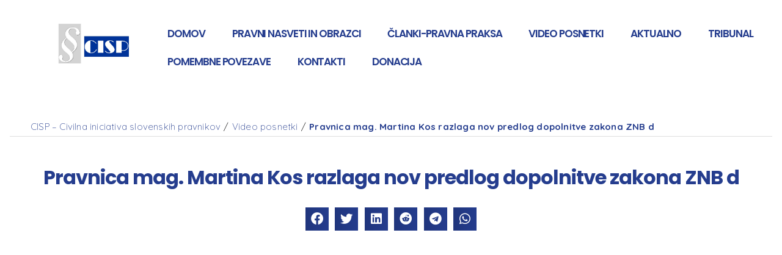

--- FILE ---
content_type: text/html; charset=UTF-8
request_url: https://www.cisp.si/2021/pravnica-mag-martina-kos-razlaga-nov-predlog-dopolnitve-zakona-znb-d/
body_size: 19123
content:
<!DOCTYPE html>
<html class="html" lang="sl-SI">
<head><script>if(navigator.userAgent.match(/MSIE|Internet Explorer/i)||navigator.userAgent.match(/Trident\/7\..*?rv:11/i)){var href=document.location.href;if(!href.match(/[?&]nowprocket/)){if(href.indexOf("?")==-1){if(href.indexOf("#")==-1){document.location.href=href+"?nowprocket=1"}else{document.location.href=href.replace("#","?nowprocket=1#")}}else{if(href.indexOf("#")==-1){document.location.href=href+"&nowprocket=1"}else{document.location.href=href.replace("#","&nowprocket=1#")}}}}</script><script>class RocketLazyLoadScripts{constructor(e){this.triggerEvents=e,this.eventOptions={passive:!0},this.userEventListener=this.triggerListener.bind(this),this.delayedScripts={normal:[],async:[],defer:[]},this.allJQueries=[]}_addUserInteractionListener(e){this.triggerEvents.forEach((t=>window.addEventListener(t,e.userEventListener,e.eventOptions)))}_removeUserInteractionListener(e){this.triggerEvents.forEach((t=>window.removeEventListener(t,e.userEventListener,e.eventOptions)))}triggerListener(){this._removeUserInteractionListener(this),"loading"===document.readyState?document.addEventListener("DOMContentLoaded",this._loadEverythingNow.bind(this)):this._loadEverythingNow()}async _loadEverythingNow(){this._delayEventListeners(),this._delayJQueryReady(this),this._handleDocumentWrite(),this._registerAllDelayedScripts(),this._preloadAllScripts(),await this._loadScriptsFromList(this.delayedScripts.normal),await this._loadScriptsFromList(this.delayedScripts.defer),await this._loadScriptsFromList(this.delayedScripts.async),await this._triggerDOMContentLoaded(),await this._triggerWindowLoad(),window.dispatchEvent(new Event("rocket-allScriptsLoaded"))}_registerAllDelayedScripts(){document.querySelectorAll("script[type=rocketlazyloadscript]").forEach((e=>{e.hasAttribute("src")?e.hasAttribute("async")&&!1!==e.async?this.delayedScripts.async.push(e):e.hasAttribute("defer")&&!1!==e.defer||"module"===e.getAttribute("data-rocket-type")?this.delayedScripts.defer.push(e):this.delayedScripts.normal.push(e):this.delayedScripts.normal.push(e)}))}async _transformScript(e){return await this._requestAnimFrame(),new Promise((t=>{const n=document.createElement("script");let r;[...e.attributes].forEach((e=>{let t=e.nodeName;"type"!==t&&("data-rocket-type"===t&&(t="type",r=e.nodeValue),n.setAttribute(t,e.nodeValue))})),e.hasAttribute("src")?(n.addEventListener("load",t),n.addEventListener("error",t)):(n.text=e.text,t()),e.parentNode.replaceChild(n,e)}))}async _loadScriptsFromList(e){const t=e.shift();return t?(await this._transformScript(t),this._loadScriptsFromList(e)):Promise.resolve()}_preloadAllScripts(){var e=document.createDocumentFragment();[...this.delayedScripts.normal,...this.delayedScripts.defer,...this.delayedScripts.async].forEach((t=>{const n=t.getAttribute("src");if(n){const t=document.createElement("link");t.href=n,t.rel="preload",t.as="script",e.appendChild(t)}})),document.head.appendChild(e)}_delayEventListeners(){let e={};function t(t,n){!function(t){function n(n){return e[t].eventsToRewrite.indexOf(n)>=0?"rocket-"+n:n}e[t]||(e[t]={originalFunctions:{add:t.addEventListener,remove:t.removeEventListener},eventsToRewrite:[]},t.addEventListener=function(){arguments[0]=n(arguments[0]),e[t].originalFunctions.add.apply(t,arguments)},t.removeEventListener=function(){arguments[0]=n(arguments[0]),e[t].originalFunctions.remove.apply(t,arguments)})}(t),e[t].eventsToRewrite.push(n)}function n(e,t){let n=e[t];Object.defineProperty(e,t,{get:()=>n||function(){},set(r){e["rocket"+t]=n=r}})}t(document,"DOMContentLoaded"),t(window,"DOMContentLoaded"),t(window,"load"),t(window,"pageshow"),t(document,"readystatechange"),n(document,"onreadystatechange"),n(window,"onload"),n(window,"onpageshow")}_delayJQueryReady(e){let t=window.jQuery;Object.defineProperty(window,"jQuery",{get:()=>t,set(n){if(n&&n.fn&&!e.allJQueries.includes(n)){n.fn.ready=n.fn.init.prototype.ready=function(t){e.domReadyFired?t.bind(document)(n):document.addEventListener("rocket-DOMContentLoaded",(()=>t.bind(document)(n)))};const t=n.fn.on;n.fn.on=n.fn.init.prototype.on=function(){if(this[0]===window){function e(e){return e.split(" ").map((e=>"load"===e||0===e.indexOf("load.")?"rocket-jquery-load":e)).join(" ")}"string"==typeof arguments[0]||arguments[0]instanceof String?arguments[0]=e(arguments[0]):"object"==typeof arguments[0]&&Object.keys(arguments[0]).forEach((t=>{delete Object.assign(arguments[0],{[e(t)]:arguments[0][t]})[t]}))}return t.apply(this,arguments),this},e.allJQueries.push(n)}t=n}})}async _triggerDOMContentLoaded(){this.domReadyFired=!0,await this._requestAnimFrame(),document.dispatchEvent(new Event("rocket-DOMContentLoaded")),await this._requestAnimFrame(),window.dispatchEvent(new Event("rocket-DOMContentLoaded")),await this._requestAnimFrame(),document.dispatchEvent(new Event("rocket-readystatechange")),await this._requestAnimFrame(),document.rocketonreadystatechange&&document.rocketonreadystatechange()}async _triggerWindowLoad(){await this._requestAnimFrame(),window.dispatchEvent(new Event("rocket-load")),await this._requestAnimFrame(),window.rocketonload&&window.rocketonload(),await this._requestAnimFrame(),this.allJQueries.forEach((e=>e(window).trigger("rocket-jquery-load"))),window.dispatchEvent(new Event("rocket-pageshow")),await this._requestAnimFrame(),window.rocketonpageshow&&window.rocketonpageshow()}_handleDocumentWrite(){const e=new Map;document.write=document.writeln=function(t){const n=document.currentScript,r=document.createRange(),i=n.parentElement;let o=e.get(n);void 0===o&&(o=n.nextSibling,e.set(n,o));const a=document.createDocumentFragment();r.setStart(a,0),a.appendChild(r.createContextualFragment(t)),i.insertBefore(a,o)}}async _requestAnimFrame(){return new Promise((e=>requestAnimationFrame(e)))}static run(){const e=new RocketLazyLoadScripts(["keydown","mousemove","touchmove","touchstart","touchend","wheel"]);e._addUserInteractionListener(e)}}RocketLazyLoadScripts.run();
</script>
	<meta charset="UTF-8">
	<link rel="profile" href="https://gmpg.org/xfn/11">

	<title>Pravnica mag. Martina Kos razlaga nov predlog dopolnitve zakona ZNB d - CISP - Civilna iniciativa slovenskih pravnikov</title><link rel="preload" as="style" href="https://fonts.googleapis.com/css?family=Quicksand%3A100%2C200%2C300%2C400%2C500%2C600%2C700%2C800%2C900%2C100i%2C200i%2C300i%2C400i%2C500i%2C600i%2C700i%2C800i%2C900i%7CRubik%3A100%2C200%2C300%2C400%2C500%2C600%2C700%2C800%2C900%2C100i%2C200i%2C300i%2C400i%2C500i%2C600i%2C700i%2C800i%2C900i%7CPoppins%3A100%2C100italic%2C200%2C200italic%2C300%2C300italic%2C400%2C400italic%2C500%2C500italic%2C600%2C600italic%2C700%2C700italic%2C800%2C800italic%2C900%2C900italic%7CQuicksand%3A100%2C100italic%2C200%2C200italic%2C300%2C300italic%2C400%2C400italic%2C500%2C500italic%2C600%2C600italic%2C700%2C700italic%2C800%2C800italic%2C900%2C900italic%7CRoboto%3A100%2C100italic%2C200%2C200italic%2C300%2C300italic%2C400%2C400italic%2C500%2C500italic%2C600%2C600italic%2C700%2C700italic%2C800%2C800italic%2C900%2C900italic%7CRubik%3A100%2C100italic%2C200%2C200italic%2C300%2C300italic%2C400%2C400italic%2C500%2C500italic%2C600%2C600italic%2C700%2C700italic%2C800%2C800italic%2C900%2C900italic&#038;subset=latin&#038;display=swap" /><link rel="stylesheet" href="https://fonts.googleapis.com/css?family=Quicksand%3A100%2C200%2C300%2C400%2C500%2C600%2C700%2C800%2C900%2C100i%2C200i%2C300i%2C400i%2C500i%2C600i%2C700i%2C800i%2C900i%7CRubik%3A100%2C200%2C300%2C400%2C500%2C600%2C700%2C800%2C900%2C100i%2C200i%2C300i%2C400i%2C500i%2C600i%2C700i%2C800i%2C900i%7CPoppins%3A100%2C100italic%2C200%2C200italic%2C300%2C300italic%2C400%2C400italic%2C500%2C500italic%2C600%2C600italic%2C700%2C700italic%2C800%2C800italic%2C900%2C900italic%7CQuicksand%3A100%2C100italic%2C200%2C200italic%2C300%2C300italic%2C400%2C400italic%2C500%2C500italic%2C600%2C600italic%2C700%2C700italic%2C800%2C800italic%2C900%2C900italic%7CRoboto%3A100%2C100italic%2C200%2C200italic%2C300%2C300italic%2C400%2C400italic%2C500%2C500italic%2C600%2C600italic%2C700%2C700italic%2C800%2C800italic%2C900%2C900italic%7CRubik%3A100%2C100italic%2C200%2C200italic%2C300%2C300italic%2C400%2C400italic%2C500%2C500italic%2C600%2C600italic%2C700%2C700italic%2C800%2C800italic%2C900%2C900italic&#038;subset=latin&#038;display=swap" media="print" onload="this.media='all'" /><noscript><link rel="stylesheet" href="https://fonts.googleapis.com/css?family=Quicksand%3A100%2C200%2C300%2C400%2C500%2C600%2C700%2C800%2C900%2C100i%2C200i%2C300i%2C400i%2C500i%2C600i%2C700i%2C800i%2C900i%7CRubik%3A100%2C200%2C300%2C400%2C500%2C600%2C700%2C800%2C900%2C100i%2C200i%2C300i%2C400i%2C500i%2C600i%2C700i%2C800i%2C900i%7CPoppins%3A100%2C100italic%2C200%2C200italic%2C300%2C300italic%2C400%2C400italic%2C500%2C500italic%2C600%2C600italic%2C700%2C700italic%2C800%2C800italic%2C900%2C900italic%7CQuicksand%3A100%2C100italic%2C200%2C200italic%2C300%2C300italic%2C400%2C400italic%2C500%2C500italic%2C600%2C600italic%2C700%2C700italic%2C800%2C800italic%2C900%2C900italic%7CRoboto%3A100%2C100italic%2C200%2C200italic%2C300%2C300italic%2C400%2C400italic%2C500%2C500italic%2C600%2C600italic%2C700%2C700italic%2C800%2C800italic%2C900%2C900italic%7CRubik%3A100%2C100italic%2C200%2C200italic%2C300%2C300italic%2C400%2C400italic%2C500%2C500italic%2C600%2C600italic%2C700%2C700italic%2C800%2C800italic%2C900%2C900italic&#038;subset=latin&#038;display=swap" /></noscript>
<link rel="pingback" href="https://www.cisp.si/2021/xmlrpc.php">
<meta name="viewport" content="width=device-width, initial-scale=1"><meta name="description" content="https://www.youtube.com/watch?v=Hw360P8ALoE&amp;lc=Ugyr4iy21Kgn4Af8OHh4AaABAg" />
<meta name="robots" content="index, follow" />
<meta name="googlebot" content="index, follow, max-snippet:-1, max-image-preview:large, max-video-preview:-1" />
<meta name="bingbot" content="index, follow, max-snippet:-1, max-image-preview:large, max-video-preview:-1" />
<link rel="canonical" href="https://www.cisp.si/2021/pravnica-mag-martina-kos-razlaga-nov-predlog-dopolnitve-zakona-znb-d/" />
<meta property="og:url" content="https://www.cisp.si/2021/pravnica-mag-martina-kos-razlaga-nov-predlog-dopolnitve-zakona-znb-d/" />
<meta property="og:site_name" content="CISP - Civilna iniciativa slovenskih pravnikov" />
<meta property="og:locale" content="sl_SI" />
<meta property="og:type" content="article" />
<meta property="og:title" content="Pravnica mag. Martina Kos razlaga nov predlog dopolnitve zakona ZNB d - CISP - Civilna iniciativa slovenskih pravnikov" />
<meta property="og:description" content="https://www.youtube.com/watch?v=Hw360P8ALoE&amp;lc=Ugyr4iy21Kgn4Af8OHh4AaABAg" />
<meta property="og:image" content="https://www.cisp.si/2021/wp-content/uploads/2021/07/Komentar-na-ZNBc-in-d.jpg" />
<meta property="og:image:secure_url" content="https://www.cisp.si/2021/wp-content/uploads/2021/07/Komentar-na-ZNBc-in-d.jpg" />
<meta property="og:image:width" content="1289" />
<meta property="og:image:height" content="748" />
<meta name="twitter:card" content="summary" />
<meta name="twitter:title" content="Pravnica mag. Martina Kos razlaga nov predlog dopolnitve zakona ZNB d - CISP - Civilna iniciativa slovenskih pravnikov" />
<meta name="twitter:description" content="https://www.youtube.com/watch?v=Hw360P8ALoE&amp;lc=Ugyr4iy21Kgn4Af8OHh4AaABAg" />
<meta name="twitter:image" content="https://www.cisp.si/2021/wp-content/uploads/2021/07/Komentar-na-ZNBc-in-d-1024x594.jpg" />
<link rel='dns-prefetch' href='//fonts.googleapis.com' />
<link href='https://fonts.gstatic.com' crossorigin rel='preconnect' />
<link rel="alternate" type="application/rss+xml" title="CISP - Civilna iniciativa slovenskih pravnikov &raquo; Vir" href="https://www.cisp.si/2021/feed/" />
<link rel="alternate" type="application/rss+xml" title="CISP - Civilna iniciativa slovenskih pravnikov &raquo; Vir komentarjev" href="https://www.cisp.si/2021/comments/feed/" />
        <script type="application/ld+json">
            {"@context":"https:\/\/schema.org","@type":"Organization","name":"CISP - Civilna iniciativa slovenskih pravnikov","url":"https:\/\/www.cisp.si\/2021"}        </script>
        <link rel="alternate" type="application/rss+xml" title="CISP - Civilna iniciativa slovenskih pravnikov &raquo; Pravnica mag. Martina Kos razlaga nov predlog dopolnitve zakona ZNB d Vir komentarjev" href="https://www.cisp.si/2021/pravnica-mag-martina-kos-razlaga-nov-predlog-dopolnitve-zakona-znb-d/feed/" />
<style>
img.wp-smiley,
img.emoji {
	display: inline !important;
	border: none !important;
	box-shadow: none !important;
	height: 1em !important;
	width: 1em !important;
	margin: 0 .07em !important;
	vertical-align: -0.1em !important;
	background: none !important;
	padding: 0 !important;
}
</style>
	<link rel='stylesheet' id='wp-block-library-css'  href='https://www.cisp.si/2021/wp-includes/css/dist/block-library/style.min.css?ver=5.8.10' media='all' />
<style id='wp-block-library-theme-inline-css'>
#start-resizable-editor-section{display:none}.wp-block-audio figcaption{color:#555;font-size:13px;text-align:center}.is-dark-theme .wp-block-audio figcaption{color:hsla(0,0%,100%,.65)}.wp-block-code{font-family:Menlo,Consolas,monaco,monospace;color:#1e1e1e;padding:.8em 1em;border:1px solid #ddd;border-radius:4px}.wp-block-embed figcaption{color:#555;font-size:13px;text-align:center}.is-dark-theme .wp-block-embed figcaption{color:hsla(0,0%,100%,.65)}.blocks-gallery-caption{color:#555;font-size:13px;text-align:center}.is-dark-theme .blocks-gallery-caption{color:hsla(0,0%,100%,.65)}.wp-block-image figcaption{color:#555;font-size:13px;text-align:center}.is-dark-theme .wp-block-image figcaption{color:hsla(0,0%,100%,.65)}.wp-block-pullquote{border-top:4px solid;border-bottom:4px solid;margin-bottom:1.75em;color:currentColor}.wp-block-pullquote__citation,.wp-block-pullquote cite,.wp-block-pullquote footer{color:currentColor;text-transform:uppercase;font-size:.8125em;font-style:normal}.wp-block-quote{border-left:.25em solid;margin:0 0 1.75em;padding-left:1em}.wp-block-quote cite,.wp-block-quote footer{color:currentColor;font-size:.8125em;position:relative;font-style:normal}.wp-block-quote.has-text-align-right{border-left:none;border-right:.25em solid;padding-left:0;padding-right:1em}.wp-block-quote.has-text-align-center{border:none;padding-left:0}.wp-block-quote.is-large,.wp-block-quote.is-style-large{border:none}.wp-block-search .wp-block-search__label{font-weight:700}.wp-block-group.has-background{padding:1.25em 2.375em;margin-top:0;margin-bottom:0}.wp-block-separator{border:none;border-bottom:2px solid;margin-left:auto;margin-right:auto;opacity:.4}.wp-block-separator:not(.is-style-wide):not(.is-style-dots){width:100px}.wp-block-separator.has-background:not(.is-style-dots){border-bottom:none;height:1px}.wp-block-separator.has-background:not(.is-style-wide):not(.is-style-dots){height:2px}.wp-block-table thead{border-bottom:3px solid}.wp-block-table tfoot{border-top:3px solid}.wp-block-table td,.wp-block-table th{padding:.5em;border:1px solid;word-break:normal}.wp-block-table figcaption{color:#555;font-size:13px;text-align:center}.is-dark-theme .wp-block-table figcaption{color:hsla(0,0%,100%,.65)}.wp-block-video figcaption{color:#555;font-size:13px;text-align:center}.is-dark-theme .wp-block-video figcaption{color:hsla(0,0%,100%,.65)}.wp-block-template-part.has-background{padding:1.25em 2.375em;margin-top:0;margin-bottom:0}#end-resizable-editor-section{display:none}
</style>
<link data-minify="1" rel='stylesheet' id='font-awesome-css'  href='https://www.cisp.si/2021/wp-content/cache/min/1/2021/wp-content/themes/oceanwp/assets/fonts/fontawesome/css/all.min.css?ver=1747388476' media='all' />
<link data-minify="1" rel='stylesheet' id='simple-line-icons-css'  href='https://www.cisp.si/2021/wp-content/cache/min/1/2021/wp-content/themes/oceanwp/assets/css/third/simple-line-icons.min.css?ver=1747388476' media='all' />
<link rel='stylesheet' id='oceanwp-style-css'  href='https://www.cisp.si/2021/wp-content/themes/oceanwp/assets/css/style.min.css?ver=3.0.5' media='all' />


<link data-minify="1" rel='stylesheet' id='font-awesome-all-css'  href='https://www.cisp.si/2021/wp-content/cache/min/1/2021/wp-content/plugins/jet-menu/assets/public/lib/font-awesome/css/all.min.css?ver=1747388476' media='all' />
<link rel='stylesheet' id='font-awesome-v4-shims-css'  href='https://www.cisp.si/2021/wp-content/plugins/jet-menu/assets/public/lib/font-awesome/css/v4-shims.min.css?ver=5.12.0' media='all' />
<link data-minify="1" rel='stylesheet' id='jet-menu-public-css'  href='https://www.cisp.si/2021/wp-content/cache/min/1/2021/wp-content/plugins/jet-menu/assets/public/css/public.css?ver=1747388476' media='all' />
<link data-minify="1" rel='stylesheet' id='jet-blocks-css'  href='https://www.cisp.si/2021/wp-content/cache/min/1/2021/wp-content/plugins/jet-blocks/assets/css/jet-blocks.css?ver=1747388476' media='all' />
<link data-minify="1" rel='stylesheet' id='jet-elements-css'  href='https://www.cisp.si/2021/wp-content/cache/min/1/2021/wp-content/plugins/jet-elements/assets/css/jet-elements.css?ver=1747388476' media='all' />
<link data-minify="1" rel='stylesheet' id='jet-elements-skin-css'  href='https://www.cisp.si/2021/wp-content/cache/min/1/2021/wp-content/plugins/jet-elements/assets/css/jet-elements-skin.css?ver=1747388476' media='all' />
<link data-minify="1" rel='stylesheet' id='elementor-icons-css'  href='https://www.cisp.si/2021/wp-content/cache/min/1/2021/wp-content/plugins/elementor/assets/lib/eicons/css/elementor-icons.min.css?ver=1747388476' media='all' />
<link rel='stylesheet' id='elementor-frontend-legacy-css'  href='https://www.cisp.si/2021/wp-content/plugins/elementor/assets/css/frontend-legacy.min.css?ver=3.4.3' media='all' />
<link rel='stylesheet' id='elementor-frontend-css'  href='https://www.cisp.si/2021/wp-content/plugins/elementor/assets/css/frontend.min.css?ver=3.4.3' media='all' />
<style id='elementor-frontend-inline-css'>
@font-face{font-family:eicons;src:url(https://www.cisp.si/2021/wp-content/plugins/elementor/assets/lib/eicons/fonts/eicons.eot?5.10.0);src:url(https://www.cisp.si/2021/wp-content/plugins/elementor/assets/lib/eicons/fonts/eicons.eot?5.10.0#iefix) format("embedded-opentype"),url(https://www.cisp.si/2021/wp-content/plugins/elementor/assets/lib/eicons/fonts/eicons.woff2?5.10.0) format("woff2"),url(https://www.cisp.si/2021/wp-content/plugins/elementor/assets/lib/eicons/fonts/eicons.woff?5.10.0) format("woff"),url(https://www.cisp.si/2021/wp-content/plugins/elementor/assets/lib/eicons/fonts/eicons.ttf?5.10.0) format("truetype"),url(https://www.cisp.si/2021/wp-content/plugins/elementor/assets/lib/eicons/fonts/eicons.svg?5.10.0#eicon) format("svg");font-weight:400;font-style:normal}
</style>
<link data-minify="1" rel='stylesheet' id='elementor-post-10-css'  href='https://www.cisp.si/2021/wp-content/cache/min/1/2021/wp-content/uploads/elementor/css/post-10.css?ver=1747388476' media='all' />
<link rel='stylesheet' id='elementor-pro-css'  href='https://www.cisp.si/2021/wp-content/plugins/elementor-pro/assets/css/frontend.min.css?ver=3.4.1' media='all' />
<link data-minify="1" rel='stylesheet' id='font-awesome-5-all-css'  href='https://www.cisp.si/2021/wp-content/cache/min/1/2021/wp-content/plugins/elementor/assets/lib/font-awesome/css/all.min.css?ver=1747388476' media='all' />
<link rel='stylesheet' id='font-awesome-4-shim-css'  href='https://www.cisp.si/2021/wp-content/plugins/elementor/assets/lib/font-awesome/css/v4-shims.min.css?ver=3.4.3' media='all' />
<link data-minify="1" rel='stylesheet' id='elementor-global-css'  href='https://www.cisp.si/2021/wp-content/cache/min/1/2021/wp-content/uploads/elementor/css/global.css?ver=1747388476' media='all' />
<link data-minify="1" rel='stylesheet' id='elementor-post-11350-css'  href='https://www.cisp.si/2021/wp-content/cache/min/1/2021/wp-content/uploads/elementor/css/post-11350.css?ver=1747388476' media='all' />
<link data-minify="1" rel='stylesheet' id='elementor-post-12428-css'  href='https://www.cisp.si/2021/wp-content/cache/min/1/2021/wp-content/uploads/elementor/css/post-12428.css?ver=1747388476' media='all' />
<link data-minify="1" rel='stylesheet' id='elementor-post-18312-css'  href='https://www.cisp.si/2021/wp-content/cache/min/1/2021/wp-content/uploads/elementor/css/post-18312.css?ver=1747388476' media='all' />
<link data-minify="1" rel='stylesheet' id='elementor-post-17352-css'  href='https://www.cisp.si/2021/wp-content/cache/min/1/2021/wp-content/uploads/elementor/css/post-17352.css?ver=1747388476' media='all' />
<link data-minify="1" rel='stylesheet' id='elementor-post-17083-css'  href='https://www.cisp.si/2021/wp-content/cache/min/1/2021/wp-content/uploads/elementor/css/post-17083.css?ver=1747388476' media='all' />
<link data-minify="1" rel='stylesheet' id='jet-menu-oceanwp-css'  href='https://www.cisp.si/2021/wp-content/cache/min/1/2021/wp-content/plugins/jet-menu/integration/themes/oceanwp/assets/css/style.css?ver=1747388476' media='all' />

<link rel='stylesheet' id='elementor-icons-shared-0-css'  href='https://www.cisp.si/2021/wp-content/plugins/elementor/assets/lib/font-awesome/css/fontawesome.min.css?ver=5.15.3' media='all' />
<link data-minify="1" rel='stylesheet' id='elementor-icons-fa-solid-css'  href='https://www.cisp.si/2021/wp-content/cache/min/1/2021/wp-content/plugins/elementor/assets/lib/font-awesome/css/solid.min.css?ver=1747388476' media='all' />
<link data-minify="1" rel='stylesheet' id='elementor-icons-fa-brands-css'  href='https://www.cisp.si/2021/wp-content/cache/min/1/2021/wp-content/plugins/elementor/assets/lib/font-awesome/css/brands.min.css?ver=1747388476' media='all' />
<script type="rocketlazyloadscript" src='https://www.cisp.si/2021/wp-content/themes/oceanwp/assets/js/vendors/smoothscroll.min.js?ver=3.0.5' id='smoothscroll-js'></script>
<script type="rocketlazyloadscript" src='https://www.cisp.si/2021/wp-includes/js/jquery/jquery.min.js?ver=3.6.0' id='jquery-core-js'></script>
<script type="rocketlazyloadscript" src='https://www.cisp.si/2021/wp-includes/js/jquery/jquery-migrate.min.js?ver=3.3.2' id='jquery-migrate-js'></script>
<script type="rocketlazyloadscript" src='https://www.cisp.si/2021/wp-content/plugins/elementor/assets/lib/font-awesome/js/v4-shims.min.js?ver=3.4.3' id='font-awesome-4-shim-js'></script>
<link rel="https://api.w.org/" href="https://www.cisp.si/2021/wp-json/" /><link rel="alternate" type="application/json" href="https://www.cisp.si/2021/wp-json/wp/v2/posts/18905" /><link rel="EditURI" type="application/rsd+xml" title="RSD" href="https://www.cisp.si/2021/xmlrpc.php?rsd" />
<link rel="wlwmanifest" type="application/wlwmanifest+xml" href="https://www.cisp.si/2021/wp-includes/wlwmanifest.xml" /> 
<meta name="generator" content="WordPress 5.8.10" />
<link rel='shortlink' href='https://www.cisp.si/2021/?p=18905' />
<link rel="alternate" type="application/json+oembed" href="https://www.cisp.si/2021/wp-json/oembed/1.0/embed?url=https%3A%2F%2Fwww.cisp.si%2F2021%2Fpravnica-mag-martina-kos-razlaga-nov-predlog-dopolnitve-zakona-znb-d%2F" />
<link rel="alternate" type="text/xml+oembed" href="https://www.cisp.si/2021/wp-json/oembed/1.0/embed?url=https%3A%2F%2Fwww.cisp.si%2F2021%2Fpravnica-mag-martina-kos-razlaga-nov-predlog-dopolnitve-zakona-znb-d%2F&#038;format=xml" />
<meta name="generator" content="Site Kit by Google 1.40.0" /><link rel="icon" href="https://www.cisp.si/2021/wp-content/uploads/2021/02/logo-cisp-velik-150x150.jpg" sizes="32x32" />
<link rel="icon" href="https://www.cisp.si/2021/wp-content/uploads/2021/02/logo-cisp-velik.jpg" sizes="192x192" />
<link rel="apple-touch-icon" href="https://www.cisp.si/2021/wp-content/uploads/2021/02/logo-cisp-velik.jpg" />
<meta name="msapplication-TileImage" content="https://www.cisp.si/2021/wp-content/uploads/2021/02/logo-cisp-velik.jpg" />
		<style id="wp-custom-css">
			.header-menu{left:50%;right:auto;text-align:center;transform:translate(-50%,0)}		</style>
		<!-- OceanWP CSS -->
<style type="text/css">
/* General CSS */table th,table td,hr,.content-area,body.content-left-sidebar #content-wrap .content-area,.content-left-sidebar .content-area,#top-bar-wrap,#site-header,#site-header.top-header #search-toggle,.dropdown-menu ul li,.centered-minimal-page-header,.blog-entry.post,.blog-entry.grid-entry .blog-entry-inner,.blog-entry.thumbnail-entry .blog-entry-bottom,.single-post .entry-title,.single .entry-share-wrap .entry-share,.single .entry-share,.single .entry-share ul li a,.single nav.post-navigation,.single nav.post-navigation .nav-links .nav-previous,#author-bio,#author-bio .author-bio-avatar,#author-bio .author-bio-social li a,#related-posts,#comments,.comment-body,#respond #cancel-comment-reply-link,#blog-entries .type-page,.page-numbers a,.page-numbers span:not(.elementor-screen-only),.page-links span,body #wp-calendar caption,body #wp-calendar th,body #wp-calendar tbody,body .contact-info-widget.default i,body .contact-info-widget.big-icons i,body .posts-thumbnails-widget li,body .tagcloud a{border-color:#ffffff}body .contact-info-widget.big-icons .owp-icon,body .contact-info-widget.default .owp-icon{border-color:#ffffff}/* Header CSS */#site-header,.has-transparent-header .is-sticky #site-header,.has-vh-transparent .is-sticky #site-header.vertical-header,#searchform-header-replace{background-color:rgba(255,255,255,0)}#site-header.has-header-media .overlay-header-media{background-color:rgba(0,0,0,0.5)}/* Typography CSS */body{font-family:Quicksand;font-weight:400;line-height:0.6;text-transform:none}h1,h2,h3,h4,h5,h6,.theme-heading,.widget-title,.oceanwp-widget-recent-posts-title,.comment-reply-title,.entry-title,.sidebar-box .widget-title{font-family:Rubik;font-weight:600;font-style:normal;text-transform:none}#site-navigation-wrap .dropdown-menu >li >a,#site-header.full_screen-header .fs-dropdown-menu >li >a,#site-header.top-header #site-navigation-wrap .dropdown-menu >li >a,#site-header.center-header #site-navigation-wrap .dropdown-menu >li >a,#site-header.medium-header #site-navigation-wrap .dropdown-menu >li >a,.oceanwp-mobile-menu-icon a{letter-spacing:1px}
</style></head>

<body class="post-template-default single single-post postid-18905 single-format-standard wp-custom-logo wp-embed-responsive oceanwp-theme dropdown-mobile no-header-border default-breakpoint has-sidebar content-right-sidebar post-in-category-video-posnetki page-header-disabled has-breadcrumbs jet-desktop-menu-active elementor-default elementor-template-full-width elementor-kit-10 elementor-page-18312" itemscope="itemscope" itemtype="https://schema.org/Article">

	
	
	<div id="outer-wrap" class="site clr">

		<a class="skip-link screen-reader-text" href="#main">Skip to content</a>

		
		<div id="wrap" class="clr">

			
			
<header id="site-header" class="clr" data-height="74" itemscope="itemscope" itemtype="https://schema.org/WPHeader" role="banner">

			<div data-elementor-type="header" data-elementor-id="11350" class="elementor elementor-11350 elementor-location-header" data-elementor-settings="[]">
		<div class="elementor-section-wrap">
					<section class="elementor-section elementor-top-section elementor-element elementor-element-07a28b1 elementor-section-stretched elementor-hidden-tablet elementor-hidden-phone elementor-section-full_width elementor-section-height-min-height elementor-section-height-default elementor-section-items-middle" data-id="07a28b1" data-element_type="section" data-settings="{&quot;animation&quot;:&quot;none&quot;,&quot;stretch_section&quot;:&quot;section-stretched&quot;,&quot;background_background&quot;:&quot;classic&quot;,&quot;sticky&quot;:&quot;top&quot;,&quot;sticky_on&quot;:[&quot;desktop&quot;,&quot;tablet&quot;,&quot;mobile&quot;],&quot;sticky_offset&quot;:0,&quot;sticky_effects_offset&quot;:0}">
						<div class="elementor-container elementor-column-gap-default">
							<div class="elementor-row">
					<div class="elementor-column elementor-col-100 elementor-top-column elementor-element elementor-element-0670191" data-id="0670191" data-element_type="column" data-settings="{&quot;animation&quot;:&quot;none&quot;}">
			<div class="elementor-column-wrap elementor-element-populated">
							<div class="elementor-widget-wrap">
						<section class="elementor-section elementor-inner-section elementor-element elementor-element-37f5e91 elementor-section-full_width elementor-section-height-default elementor-section-height-default" data-id="37f5e91" data-element_type="section" data-settings="{&quot;animation&quot;:&quot;none&quot;}">
						<div class="elementor-container elementor-column-gap-default">
							<div class="elementor-row">
					<div class="elementor-column elementor-col-33 elementor-inner-column elementor-element elementor-element-969ec0f" data-id="969ec0f" data-element_type="column">
			<div class="elementor-column-wrap">
							<div class="elementor-widget-wrap">
								</div>
					</div>
		</div>
				<div class="elementor-column elementor-col-33 elementor-inner-column elementor-element elementor-element-aa3ee02" data-id="aa3ee02" data-element_type="column">
			<div class="elementor-column-wrap elementor-element-populated">
							<div class="elementor-widget-wrap">
						<div class="elementor-element elementor-element-479990b elementor-widget elementor-widget-image" data-id="479990b" data-element_type="widget" data-widget_type="image.default">
				<div class="elementor-widget-container">
								<div class="elementor-image">
													<a href="https://www.cisp.si/2021/">
							<img width="765" height="430" src="https://www.cisp.si/2021/wp-content/uploads/2021/02/logo-cisp-velik.jpg" class="attachment-large size-large" alt="" loading="lazy" srcset="https://www.cisp.si/2021/wp-content/uploads/2021/02/logo-cisp-velik.jpg 765w, https://www.cisp.si/2021/wp-content/uploads/2021/02/logo-cisp-velik-300x169.jpg 300w, https://www.cisp.si/2021/wp-content/uploads/2021/02/logo-cisp-velik-16x9.jpg 16w" sizes="(max-width: 765px) 100vw, 765px" />								</a>
														</div>
						</div>
				</div>
						</div>
					</div>
		</div>
				<div class="elementor-column elementor-col-33 elementor-inner-column elementor-element elementor-element-28f6dc7" data-id="28f6dc7" data-element_type="column" data-settings="{&quot;animation&quot;:&quot;none&quot;}">
			<div class="elementor-column-wrap elementor-element-populated">
							<div class="elementor-widget-wrap">
						<div class="elementor-element elementor-element-2d6ea29 elementor-widget elementor-widget-spacer" data-id="2d6ea29" data-element_type="widget" data-widget_type="spacer.default">
				<div class="elementor-widget-container">
					<div class="elementor-spacer">
			<div class="elementor-spacer-inner"></div>
		</div>
				</div>
				</div>
				<div class="elementor-element elementor-element-0ceddf5 elementor-nav-menu__align-left elementor-nav-menu--dropdown-tablet elementor-nav-menu__text-align-aside elementor-nav-menu--toggle elementor-nav-menu--burger elementor-widget elementor-widget-nav-menu" data-id="0ceddf5" data-element_type="widget" data-settings="{&quot;layout&quot;:&quot;horizontal&quot;,&quot;submenu_icon&quot;:{&quot;value&quot;:&quot;&lt;i class=\&quot;fas fa-caret-down\&quot;&gt;&lt;\/i&gt;&quot;,&quot;library&quot;:&quot;fa-solid&quot;},&quot;toggle&quot;:&quot;burger&quot;}" data-widget_type="nav-menu.default">
				<div class="elementor-widget-container">
						<nav migration_allowed="1" migrated="0" role="navigation" class="elementor-nav-menu--main elementor-nav-menu__container elementor-nav-menu--layout-horizontal e--pointer-background e--animation-fade"><ul id="menu-1-0ceddf5" class="elementor-nav-menu"><li class="menu-item menu-item-type-post_type menu-item-object-page menu-item-home menu-item-17333"><a href="https://www.cisp.si/2021/" class="elementor-item">DOMOV</a></li>
<li class="menu-item menu-item-type-post_type menu-item-object-page menu-item-18155"><a href="https://www.cisp.si/2021/pravni-nasveti-in-obrazci/" class="elementor-item">PRAVNI NASVETI IN OBRAZCI</a></li>
<li class="menu-item menu-item-type-taxonomy menu-item-object-category menu-item-18218"><a href="https://www.cisp.si/2021/category/clanki-pravna-praksa/" class="elementor-item">ČLANKI-PRAVNA PRAKSA</a></li>
<li class="menu-item menu-item-type-taxonomy menu-item-object-category current-post-ancestor current-menu-parent current-post-parent menu-item-18217"><a href="https://www.cisp.si/2021/category/video-posnetki/" class="elementor-item">VIDEO POSNETKI</a></li>
<li class="menu-item menu-item-type-taxonomy menu-item-object-category menu-item-19660"><a href="https://www.cisp.si/2021/category/aktualno/" class="elementor-item">AKTUALNO</a></li>
<li class="menu-item menu-item-type-taxonomy menu-item-object-category menu-item-19664"><a href="https://www.cisp.si/2021/category/tribunal/" class="elementor-item">TRIBUNAL</a></li>
<li class="menu-item menu-item-type-post_type menu-item-object-page menu-item-18157"><a href="https://www.cisp.si/2021/pomembne-povezave/" class="elementor-item">POMEMBNE POVEZAVE</a></li>
<li class="menu-item menu-item-type-post_type menu-item-object-page menu-item-18156"><a href="https://www.cisp.si/2021/kontakti/" class="elementor-item">KONTAKTI</a></li>
<li class="menu-item menu-item-type-post_type menu-item-object-page menu-item-19375"><a href="https://www.cisp.si/2021/donacija/" class="elementor-item">DONACIJA</a></li>
</ul></nav>
					<div class="elementor-menu-toggle" role="button" tabindex="0" aria-label="Menu Toggle" aria-expanded="false">
			<i aria-hidden="true" role="presentation" class="eicon-menu-bar"></i>			<span class="elementor-screen-only">Menu</span>
		</div>
			<nav class="elementor-nav-menu--dropdown elementor-nav-menu__container" role="navigation" aria-hidden="true"><ul id="menu-2-0ceddf5" class="elementor-nav-menu"><li class="menu-item menu-item-type-post_type menu-item-object-page menu-item-home menu-item-17333"><a href="https://www.cisp.si/2021/" class="elementor-item" tabindex="-1">DOMOV</a></li>
<li class="menu-item menu-item-type-post_type menu-item-object-page menu-item-18155"><a href="https://www.cisp.si/2021/pravni-nasveti-in-obrazci/" class="elementor-item" tabindex="-1">PRAVNI NASVETI IN OBRAZCI</a></li>
<li class="menu-item menu-item-type-taxonomy menu-item-object-category menu-item-18218"><a href="https://www.cisp.si/2021/category/clanki-pravna-praksa/" class="elementor-item" tabindex="-1">ČLANKI-PRAVNA PRAKSA</a></li>
<li class="menu-item menu-item-type-taxonomy menu-item-object-category current-post-ancestor current-menu-parent current-post-parent menu-item-18217"><a href="https://www.cisp.si/2021/category/video-posnetki/" class="elementor-item" tabindex="-1">VIDEO POSNETKI</a></li>
<li class="menu-item menu-item-type-taxonomy menu-item-object-category menu-item-19660"><a href="https://www.cisp.si/2021/category/aktualno/" class="elementor-item" tabindex="-1">AKTUALNO</a></li>
<li class="menu-item menu-item-type-taxonomy menu-item-object-category menu-item-19664"><a href="https://www.cisp.si/2021/category/tribunal/" class="elementor-item" tabindex="-1">TRIBUNAL</a></li>
<li class="menu-item menu-item-type-post_type menu-item-object-page menu-item-18157"><a href="https://www.cisp.si/2021/pomembne-povezave/" class="elementor-item" tabindex="-1">POMEMBNE POVEZAVE</a></li>
<li class="menu-item menu-item-type-post_type menu-item-object-page menu-item-18156"><a href="https://www.cisp.si/2021/kontakti/" class="elementor-item" tabindex="-1">KONTAKTI</a></li>
<li class="menu-item menu-item-type-post_type menu-item-object-page menu-item-19375"><a href="https://www.cisp.si/2021/donacija/" class="elementor-item" tabindex="-1">DONACIJA</a></li>
</ul></nav>
				</div>
				</div>
						</div>
					</div>
		</div>
								</div>
					</div>
		</section>
						</div>
					</div>
		</div>
								</div>
					</div>
		</section>
				<section class="elementor-section elementor-top-section elementor-element elementor-element-96d569c elementor-section-stretched elementor-section-full_width elementor-section-height-min-height elementor-hidden-desktop elementor-section-height-default elementor-section-items-middle" data-id="96d569c" data-element_type="section" data-settings="{&quot;animation&quot;:&quot;none&quot;,&quot;stretch_section&quot;:&quot;section-stretched&quot;,&quot;background_background&quot;:&quot;classic&quot;,&quot;sticky&quot;:&quot;top&quot;,&quot;sticky_on&quot;:[&quot;desktop&quot;,&quot;tablet&quot;,&quot;mobile&quot;],&quot;sticky_offset&quot;:0,&quot;sticky_effects_offset&quot;:0}">
						<div class="elementor-container elementor-column-gap-no">
							<div class="elementor-row">
					<div class="elementor-column elementor-col-50 elementor-top-column elementor-element elementor-element-6e93fd0" data-id="6e93fd0" data-element_type="column" data-settings="{&quot;background_background&quot;:&quot;classic&quot;}">
			<div class="elementor-column-wrap elementor-element-populated">
							<div class="elementor-widget-wrap">
						<div class="elementor-element elementor-element-c9967e6 elementor-widget elementor-widget-image" data-id="c9967e6" data-element_type="widget" data-widget_type="image.default">
				<div class="elementor-widget-container">
								<div class="elementor-image">
													<a href="https://www.cisp.si/2021/">
							<img width="765" height="430" src="https://www.cisp.si/2021/wp-content/uploads/2021/02/logo-cisp-velik.jpg" class="attachment-large size-large" alt="" loading="lazy" srcset="https://www.cisp.si/2021/wp-content/uploads/2021/02/logo-cisp-velik.jpg 765w, https://www.cisp.si/2021/wp-content/uploads/2021/02/logo-cisp-velik-300x169.jpg 300w, https://www.cisp.si/2021/wp-content/uploads/2021/02/logo-cisp-velik-16x9.jpg 16w" sizes="(max-width: 765px) 100vw, 765px" />								</a>
														</div>
						</div>
				</div>
						</div>
					</div>
		</div>
				<div class="elementor-column elementor-col-50 elementor-top-column elementor-element elementor-element-7223c01" data-id="7223c01" data-element_type="column" data-settings="{&quot;background_background&quot;:&quot;classic&quot;}">
			<div class="elementor-column-wrap elementor-element-populated">
							<div class="elementor-widget-wrap">
						<div class="elementor-element elementor-element-895757d elementor-view-default elementor-widget elementor-widget-icon" data-id="895757d" data-element_type="widget" data-widget_type="icon.default">
				<div class="elementor-widget-container">
					<div class="elementor-icon-wrapper">
			<a class="elementor-icon" href="#elementor-action%3Aaction%3Dpopup%3Aopen%26settings%3DeyJpZCI6IjE3MzUyIiwidG9nZ2xlIjpmYWxzZX0%3D">
			<i aria-hidden="true" class="fas fa-bars"></i>			</a>
		</div>
				</div>
				</div>
						</div>
					</div>
		</div>
								</div>
					</div>
		</section>
				</div>
		</div>
		
</header><!-- #site-header -->


			
			<main id="main" class="site-main clr"  role="main">

						<div data-elementor-type="single-post" data-elementor-id="18312" class="elementor elementor-18312 elementor-location-single post-18905 post type-post status-publish format-standard has-post-thumbnail hentry category-video-posnetki entry has-media" data-elementor-settings="[]">
		<div class="elementor-section-wrap">
					<section class="elementor-section elementor-top-section elementor-element elementor-element-a4a769d elementor-section-boxed elementor-section-height-default elementor-section-height-default" data-id="a4a769d" data-element_type="section" data-settings="{&quot;background_background&quot;:&quot;classic&quot;}">
						<div class="elementor-container elementor-column-gap-no">
							<div class="elementor-row">
					<div class="elementor-column elementor-col-100 elementor-top-column elementor-element elementor-element-7599f73" data-id="7599f73" data-element_type="column">
			<div class="elementor-column-wrap elementor-element-populated">
							<div class="elementor-widget-wrap">
						<div class="elementor-element elementor-element-f2d2645 elementor-widget elementor-widget-jet-breadcrumbs" data-id="f2d2645" data-element_type="widget" data-widget_type="jet-breadcrumbs.default">
				<div class="elementor-widget-container">
			<div class="elementor-jet-breadcrumbs jet-blocks">
		<div class="jet-breadcrumbs">
		<div class="jet-breadcrumbs__content">
		<div class="jet-breadcrumbs__wrap"><div class="jet-breadcrumbs__item"><a href="https://www.cisp.si/2021/" class="jet-breadcrumbs__item-link is-home" rel="home" title="CISP &#8211; Civilna iniciativa slovenskih pravnikov">CISP &#8211; Civilna iniciativa slovenskih pravnikov</a></div>
			 <div class="jet-breadcrumbs__item"><div class="jet-breadcrumbs__item-sep"><span>/</span></div></div> <div class="jet-breadcrumbs__item"><a href="https://www.cisp.si/2021/category/video-posnetki/" class="jet-breadcrumbs__item-link" rel="tag" title="Video posnetki">Video posnetki</a></div>
			 <div class="jet-breadcrumbs__item"><div class="jet-breadcrumbs__item-sep"><span>/</span></div></div> <div class="jet-breadcrumbs__item"><span class="jet-breadcrumbs__item-target">Pravnica mag. Martina Kos razlaga nov predlog dopolnitve zakona ZNB d</span></div>
		</div>
		</div>
		</div></div>		</div>
				</div>
				<div class="elementor-element elementor-element-1d40fbf elementor-widget-divider--view-line elementor-widget elementor-widget-divider" data-id="1d40fbf" data-element_type="widget" data-widget_type="divider.default">
				<div class="elementor-widget-container">
					<div class="elementor-divider">
			<span class="elementor-divider-separator">
						</span>
		</div>
				</div>
				</div>
				<div class="elementor-element elementor-element-2c450dca elementor-hidden-desktop elementor-hidden-tablet elementor-hidden-phone elementor-widget elementor-widget-image" data-id="2c450dca" data-element_type="widget" data-widget_type="image.default">
				<div class="elementor-widget-container">
								<div class="elementor-image">
												<img width="768" height="446" src="https://www.cisp.si/2021/wp-content/uploads/2021/07/Komentar-na-ZNBc-in-d-768x446.jpg" class="attachment-medium_large size-medium_large" alt="" loading="lazy" srcset="https://www.cisp.si/2021/wp-content/uploads/2021/07/Komentar-na-ZNBc-in-d-768x446.jpg 768w, https://www.cisp.si/2021/wp-content/uploads/2021/07/Komentar-na-ZNBc-in-d-300x174.jpg 300w, https://www.cisp.si/2021/wp-content/uploads/2021/07/Komentar-na-ZNBc-in-d-1024x594.jpg 1024w, https://www.cisp.si/2021/wp-content/uploads/2021/07/Komentar-na-ZNBc-in-d.jpg 1289w" sizes="(max-width: 768px) 100vw, 768px" />														</div>
						</div>
				</div>
				<div class="elementor-element elementor-element-24d1686c elementor-widget elementor-widget-heading" data-id="24d1686c" data-element_type="widget" data-widget_type="heading.default">
				<div class="elementor-widget-container">
			<h2 class="elementor-heading-title elementor-size-default">Pravnica mag. Martina Kos razlaga nov predlog dopolnitve zakona ZNB d</h2>		</div>
				</div>
				<div class="elementor-element elementor-element-12d7fac4 elementor-share-buttons--view-icon elementor-share-buttons--align-center elementor-share-buttons--color-custom elementor-share-buttons--skin-gradient elementor-share-buttons--shape-square elementor-grid-0 elementor-widget elementor-widget-share-buttons" data-id="12d7fac4" data-element_type="widget" data-widget_type="share-buttons.default">
				<div class="elementor-widget-container">
					<div class="elementor-grid">
								<div class="elementor-grid-item">
						<div class="elementor-share-btn elementor-share-btn_facebook">
															<span class="elementor-share-btn__icon">
								<i class="fab fa-facebook" aria-hidden="true"></i>								<span
									class="elementor-screen-only">Share on facebook</span>
							</span>
																				</div>
					</div>
									<div class="elementor-grid-item">
						<div class="elementor-share-btn elementor-share-btn_twitter">
															<span class="elementor-share-btn__icon">
								<i class="fab fa-twitter" aria-hidden="true"></i>								<span
									class="elementor-screen-only">Share on twitter</span>
							</span>
																				</div>
					</div>
									<div class="elementor-grid-item">
						<div class="elementor-share-btn elementor-share-btn_linkedin">
															<span class="elementor-share-btn__icon">
								<i class="fab fa-linkedin" aria-hidden="true"></i>								<span
									class="elementor-screen-only">Share on linkedin</span>
							</span>
																				</div>
					</div>
									<div class="elementor-grid-item">
						<div class="elementor-share-btn elementor-share-btn_reddit">
															<span class="elementor-share-btn__icon">
								<i class="fab fa-reddit" aria-hidden="true"></i>								<span
									class="elementor-screen-only">Share on reddit</span>
							</span>
																				</div>
					</div>
									<div class="elementor-grid-item">
						<div class="elementor-share-btn elementor-share-btn_telegram">
															<span class="elementor-share-btn__icon">
								<i class="fab fa-telegram" aria-hidden="true"></i>								<span
									class="elementor-screen-only">Share on telegram</span>
							</span>
																				</div>
					</div>
									<div class="elementor-grid-item">
						<div class="elementor-share-btn elementor-share-btn_whatsapp">
															<span class="elementor-share-btn__icon">
								<i class="fab fa-whatsapp" aria-hidden="true"></i>								<span
									class="elementor-screen-only">Share on whatsapp</span>
							</span>
																				</div>
					</div>
						</div>
				</div>
				</div>
				<section class="elementor-section elementor-inner-section elementor-element elementor-element-5f5a4188 elementor-section-boxed elementor-section-height-default elementor-section-height-default" data-id="5f5a4188" data-element_type="section">
						<div class="elementor-container elementor-column-gap-default">
							<div class="elementor-row">
					<div class="elementor-column elementor-col-100 elementor-inner-column elementor-element elementor-element-5cd27fe4" data-id="5cd27fe4" data-element_type="column">
			<div class="elementor-column-wrap elementor-element-populated">
							<div class="elementor-widget-wrap">
								</div>
					</div>
		</div>
								</div>
					</div>
		</section>
				<div class="elementor-element elementor-element-6d719e0 elementor-widget elementor-widget-theme-post-content" data-id="6d719e0" data-element_type="widget" data-widget_type="theme-post-content.default">
				<div class="elementor-widget-container">
			
<figure class="wp-block-embed is-type-video is-provider-youtube wp-block-embed-youtube wp-embed-aspect-16-9 wp-has-aspect-ratio"><div class="wp-block-embed__wrapper">
<p class="responsive-video-wrap clr"><iframe loading="lazy" title="Komentar na  ZNBc in d" width="1200" height="675" src="https://www.youtube.com/embed/Hw360P8ALoE?feature=oembed" frameborder="0" allow="accelerometer; autoplay; clipboard-write; encrypted-media; gyroscope; picture-in-picture" allowfullscreen></iframe></p>
</div></figure>
		</div>
				</div>
				<div class="elementor-element elementor-element-327dc0dc elementor-hidden-desktop elementor-hidden-tablet elementor-hidden-phone elementor-widget elementor-widget-image" data-id="327dc0dc" data-element_type="widget" data-widget_type="image.default">
				<div class="elementor-widget-container">
								<div class="elementor-image">
												<img width="1024" height="594" src="https://www.cisp.si/2021/wp-content/uploads/2021/07/Komentar-na-ZNBc-in-d-1024x594.jpg" class="attachment-large size-large" alt="" loading="lazy" srcset="https://www.cisp.si/2021/wp-content/uploads/2021/07/Komentar-na-ZNBc-in-d-1024x594.jpg 1024w, https://www.cisp.si/2021/wp-content/uploads/2021/07/Komentar-na-ZNBc-in-d-300x174.jpg 300w, https://www.cisp.si/2021/wp-content/uploads/2021/07/Komentar-na-ZNBc-in-d-768x446.jpg 768w, https://www.cisp.si/2021/wp-content/uploads/2021/07/Komentar-na-ZNBc-in-d.jpg 1289w" sizes="(max-width: 1024px) 100vw, 1024px" />														</div>
						</div>
				</div>
				<div class="elementor-element elementor-element-5d5d151a elementor-hidden-tablet elementor-hidden-phone elementor-widget elementor-widget-post-navigation" data-id="5d5d151a" data-element_type="widget" data-widget_type="post-navigation.default">
				<div class="elementor-widget-container">
					<div class="elementor-post-navigation">
			<div class="elementor-post-navigation__prev elementor-post-navigation__link">
				<a href="https://www.cisp.si/2021/na-robu-znanega-tozbe-v-svetovni-covid-krizi/" rel="prev"><span class="post-navigation__arrow-wrapper post-navigation__arrow-prev"><i class="fa fa-angle-left" aria-hidden="true"></i><span class="elementor-screen-only">Prev</span></span><span class="elementor-post-navigation__link__prev"><span class="post-navigation__prev--title">Na robu znanega: Tožbe v svetovni Covid krizi</span></span></a>			</div>
						<div class="elementor-post-navigation__next elementor-post-navigation__link">
				<a href="https://www.cisp.si/2021/spontani-intervju-z-mag-gregorjem-kosom-iz-gibanja-zdrava-druzba-na-shodu-proti-sprejemu-novele-zakona-o-nalezljivih-boleznih-znbd-dne-7-7-2021/" rel="next"><span class="elementor-post-navigation__link__next"><span class="post-navigation__next--title">Spontani intervju z mag. Gregorjem Kosom iz Gibanja Zdrava družba na shodu proti sprejemu novele Zakona o nalezljivih boleznih (ZNBd) dne 7.7. 2021</span></span><span class="post-navigation__arrow-wrapper post-navigation__arrow-next"><i class="fa fa-angle-right" aria-hidden="true"></i><span class="elementor-screen-only">Next</span></span></a>			</div>
		</div>
				</div>
				</div>
						</div>
					</div>
		</div>
								</div>
					</div>
		</section>
				<section class="elementor-section elementor-top-section elementor-element elementor-element-39d38c1f elementor-section-boxed elementor-section-height-default elementor-section-height-default" data-id="39d38c1f" data-element_type="section">
						<div class="elementor-container elementor-column-gap-default">
							<div class="elementor-row">
					<div class="elementor-column elementor-col-100 elementor-top-column elementor-element elementor-element-c118fd2" data-id="c118fd2" data-element_type="column">
			<div class="elementor-column-wrap elementor-element-populated">
							<div class="elementor-widget-wrap">
						<div class="elementor-element elementor-element-441a39ba elementor-widget elementor-widget-heading" data-id="441a39ba" data-element_type="widget" data-widget_type="heading.default">
				<div class="elementor-widget-container">
			<h2 class="elementor-heading-title elementor-size-default">PREBERI ŠE VEČ...</h2>		</div>
				</div>
				<div class="elementor-element elementor-element-4694424 elementor-widget elementor-widget-jet-posts" data-id="4694424" data-element_type="widget" data-widget_type="jet-posts.default">
				<div class="elementor-widget-container">
			<div class="elementor-jet-posts jet-elements"><div class="jet-posts col-row "><div class="jet-posts__item col-desk-4">
	<div class="jet-posts__inner-box"><div class="post-thumbnail"><a href="https://www.cisp.si/2021/raziskava-placila-zo-in-zd-2020-od-farmacije/" class="post-thumbnail__link"><img class="post-thumbnail__img wp-post-image" src="https://www.cisp.si/2021/wp-content/uploads/2021/02/logo-cisp-velik.jpg" alt="Raziskava - plačila ZO in ZD 2020 od farmacije" loading="lazy" width="765" height="430"></a></div><div class="jet-posts__terms"><a href="https://www.cisp.si/2021/category/aktualno/" class="jet-posts__terms-link">Aktualno</a></div><div class="jet-posts__inner-content"><h4 class="entry-title"><a href="https://www.cisp.si/2021/raziskava-placila-zo-in-zd-2020-od-farmacije/">Raziskava - plačila ZO in ZD 2020 od farmacije</a></h4><div class="post-meta"><span class="post__date post-meta__item"><a href="https://www.cisp.si/2021/2022/02/22/"  class="post__date-link" ><time datetime="2022-02-22T19:12:55+00:00" title="2022-02-22T19:12:55+00:00">22 februarja, 2022</time></a></span></div><div class="jet-more-wrap"><a href="https://www.cisp.si/2021/raziskava-placila-zo-in-zd-2020-od-farmacije/" class="btn btn-primary elementor-button elementor-size-md jet-more"><span class="btn__text">Preberi več</span></a></div></div></div>
</div>
<div class="jet-posts__item col-desk-4">
	<div class="jet-posts__inner-box"><div class="post-thumbnail"><a href="https://www.cisp.si/2021/intervju-z-mag-martina-kos-o-aktualnih-pravnih-dogajanjih-v-sloveniji-na-radio-zica-copy/" class="post-thumbnail__link"><img class="post-thumbnail__img wp-post-image" src="https://www.cisp.si/2021/wp-content/uploads/2021/02/logo-cisp-velik.jpg" alt="Intervju z odvetnico Majo Kristan in Tjašo Vuzem na Radio ŽICA" loading="lazy" width="765" height="430"></a></div><div class="jet-posts__terms"><a href="https://www.cisp.si/2021/category/clanki-pravna-praksa/" class="jet-posts__terms-link">Članki - pravna praksa</a></div><div class="jet-posts__inner-content"><h4 class="entry-title"><a href="https://www.cisp.si/2021/intervju-z-mag-martina-kos-o-aktualnih-pravnih-dogajanjih-v-sloveniji-na-radio-zica-copy/">Intervju z odvetnico Majo Kristan in Tjašo Vuzem na Radio ŽICA</a></h4><div class="post-meta"><span class="post__date post-meta__item"><a href="https://www.cisp.si/2021/2022/02/22/"  class="post__date-link" ><time datetime="2022-02-22T19:02:02+00:00" title="2022-02-22T19:02:02+00:00">22 februarja, 2022</time></a></span></div><div class="jet-more-wrap"><a href="https://www.cisp.si/2021/intervju-z-mag-martina-kos-o-aktualnih-pravnih-dogajanjih-v-sloveniji-na-radio-zica-copy/" class="btn btn-primary elementor-button elementor-size-md jet-more"><span class="btn__text">Preberi več</span></a></div></div></div>
</div>
<div class="jet-posts__item col-desk-4">
	<div class="jet-posts__inner-box"><div class="post-thumbnail"><a href="https://www.cisp.si/2021/pravno-mnenje-cisp-glede-pkp-10/" class="post-thumbnail__link"><img class="post-thumbnail__img wp-post-image" src="https://www.cisp.si/2021/wp-content/uploads/2021/02/logo-cisp-velik.jpg" alt="Pravno mnenje CISP glede PKP-10" loading="lazy" width="765" height="430"></a></div><div class="jet-posts__terms"><a href="https://www.cisp.si/2021/category/clanki-pravna-praksa/" class="jet-posts__terms-link">Članki - pravna praksa</a></div><div class="jet-posts__inner-content"><h4 class="entry-title"><a href="https://www.cisp.si/2021/pravno-mnenje-cisp-glede-pkp-10/">Pravno mnenje CISP glede PKP-10</a></h4><div class="post-meta"><span class="post__date post-meta__item"><a href="https://www.cisp.si/2021/2021/12/21/"  class="post__date-link" ><time datetime="2021-12-21T20:14:55+00:00" title="2021-12-21T20:14:55+00:00">21 decembra, 2021</time></a></span></div><div class="jet-more-wrap"><a href="https://www.cisp.si/2021/pravno-mnenje-cisp-glede-pkp-10/" class="btn btn-primary elementor-button elementor-size-md jet-more"><span class="btn__text">Preberi več</span></a></div></div></div>
</div>
<div class="jet-posts__item col-desk-4">
	<div class="jet-posts__inner-box"><div class="post-thumbnail"><a href="https://www.cisp.si/2021/mag-martina-kos-glede-predloga-spremembe-znb-ja/" class="post-thumbnail__link"><img class="post-thumbnail__img wp-post-image" src="https://www.cisp.si/2021/wp-content/uploads/2021/02/logo-cisp-velik.jpg" alt="Mag. Martina Kos glede predloga spremembe ZNB-ja" loading="lazy" width="765" height="430"></a></div><div class="jet-posts__terms"><a href="https://www.cisp.si/2021/category/video-posnetki/" class="jet-posts__terms-link">Video posnetki</a></div><div class="jet-posts__inner-content"><h4 class="entry-title"><a href="https://www.cisp.si/2021/mag-martina-kos-glede-predloga-spremembe-znb-ja/">Mag. Martina Kos glede predloga spremembe ZNB-ja</a></h4><div class="post-meta"><span class="post__date post-meta__item"><a href="https://www.cisp.si/2021/2021/12/12/"  class="post__date-link" ><time datetime="2021-12-12T16:28:30+00:00" title="2021-12-12T16:28:30+00:00">12 decembra, 2021</time></a></span></div><div class="jet-more-wrap"><a href="https://www.cisp.si/2021/mag-martina-kos-glede-predloga-spremembe-znb-ja/" class="btn btn-primary elementor-button elementor-size-md jet-more"><span class="btn__text">Preberi več</span></a></div></div></div>
</div>
</div>
</div>		</div>
				</div>
				<div class="elementor-element elementor-element-47bcc982 elementor-widget elementor-widget-spacer" data-id="47bcc982" data-element_type="widget" data-widget_type="spacer.default">
				<div class="elementor-widget-container">
					<div class="elementor-spacer">
			<div class="elementor-spacer-inner"></div>
		</div>
				</div>
				</div>
						</div>
					</div>
		</div>
								</div>
					</div>
		</section>
				<section class="elementor-section elementor-top-section elementor-element elementor-element-976a716 elementor-section-boxed elementor-section-height-default elementor-section-height-default" data-id="976a716" data-element_type="section">
						<div class="elementor-container elementor-column-gap-default">
							<div class="elementor-row">
					<div class="elementor-column elementor-col-100 elementor-top-column elementor-element elementor-element-dce1e5d" data-id="dce1e5d" data-element_type="column">
			<div class="elementor-column-wrap">
							<div class="elementor-widget-wrap">
								</div>
					</div>
		</div>
								</div>
					</div>
		</section>
				</div>
		</div>
		
	</main><!-- #main -->

	
	
			<div data-elementor-type="footer" data-elementor-id="12428" class="elementor elementor-12428 elementor-location-footer" data-elementor-settings="[]">
		<div class="elementor-section-wrap">
					<section class="elementor-section elementor-top-section elementor-element elementor-element-5efc136 elementor-section-height-min-height ignore-toc elementor-section-boxed elementor-section-height-default elementor-section-items-middle" data-id="5efc136" data-element_type="section" data-settings="{&quot;background_background&quot;:&quot;classic&quot;}">
						<div class="elementor-container elementor-column-gap-default">
							<div class="elementor-row">
					<div class="elementor-column elementor-col-100 elementor-top-column elementor-element elementor-element-2634ddb" data-id="2634ddb" data-element_type="column">
			<div class="elementor-column-wrap elementor-element-populated">
							<div class="elementor-widget-wrap">
						<section class="elementor-section elementor-inner-section elementor-element elementor-element-0131c6f elementor-section-boxed elementor-section-height-default elementor-section-height-default" data-id="0131c6f" data-element_type="section">
						<div class="elementor-container elementor-column-gap-default">
							<div class="elementor-row">
					<div class="elementor-column elementor-col-25 elementor-inner-column elementor-element elementor-element-d4270be" data-id="d4270be" data-element_type="column">
			<div class="elementor-column-wrap elementor-element-populated">
							<div class="elementor-widget-wrap">
						<div class="elementor-element elementor-element-64ed61c elementor-widget elementor-widget-heading" data-id="64ed61c" data-element_type="widget" data-widget_type="heading.default">
				<div class="elementor-widget-container">
			<h2 class="elementor-heading-title elementor-size-default">Civilna iniciativa slovenskih pravnikov
</h2>		</div>
				</div>
						</div>
					</div>
		</div>
				<div class="elementor-column elementor-col-25 elementor-inner-column elementor-element elementor-element-5c524e6" data-id="5c524e6" data-element_type="column">
			<div class="elementor-column-wrap elementor-element-populated">
							<div class="elementor-widget-wrap">
						<div class="elementor-element elementor-element-0b58ca0 elementor-align-left elementor-icon-list--layout-traditional elementor-list-item-link-full_width elementor-widget elementor-widget-icon-list" data-id="0b58ca0" data-element_type="widget" data-widget_type="icon-list.default">
				<div class="elementor-widget-container">
					<ul class="elementor-icon-list-items">
							<li class="elementor-icon-list-item">
											<a href="https://www.cisp.si/2021/">

											<span class="elementor-icon-list-text">Domov</span>
											</a>
									</li>
								<li class="elementor-icon-list-item">
											<a href="https://www.cisp.si/2021/category/clanki-pravna-praksa/">

											<span class="elementor-icon-list-text">Članki pravna praksa</span>
											</a>
									</li>
								<li class="elementor-icon-list-item">
											<a href="https://www.cisp.si/2021/category/aktualno/">

											<span class="elementor-icon-list-text">Aktualno</span>
											</a>
									</li>
						</ul>
				</div>
				</div>
						</div>
					</div>
		</div>
				<div class="elementor-column elementor-col-25 elementor-inner-column elementor-element elementor-element-e5f05cc" data-id="e5f05cc" data-element_type="column">
			<div class="elementor-column-wrap elementor-element-populated">
							<div class="elementor-widget-wrap">
						<div class="elementor-element elementor-element-9cee87b elementor-align-left elementor-icon-list--layout-traditional elementor-list-item-link-full_width elementor-widget elementor-widget-icon-list" data-id="9cee87b" data-element_type="widget" data-widget_type="icon-list.default">
				<div class="elementor-widget-container">
					<ul class="elementor-icon-list-items">
							<li class="elementor-icon-list-item">
											<a href="https://www.cisp.si/2021/category/video-posnetki/">

											<span class="elementor-icon-list-text">Video posnetki</span>
											</a>
									</li>
								<li class="elementor-icon-list-item">
											<a href="https://www.cisp.si/2021/pomembne-povezave/">

											<span class="elementor-icon-list-text">Pomembne povezave</span>
											</a>
									</li>
								<li class="elementor-icon-list-item">
											<a href="https://www.cisp.si/2021/kontakti/">

											<span class="elementor-icon-list-text">Kontakti</span>
											</a>
									</li>
						</ul>
				</div>
				</div>
						</div>
					</div>
		</div>
				<div class="elementor-column elementor-col-25 elementor-inner-column elementor-element elementor-element-8ea4df5" data-id="8ea4df5" data-element_type="column">
			<div class="elementor-column-wrap elementor-element-populated">
							<div class="elementor-widget-wrap">
						<div class="elementor-element elementor-element-0812e50 elementor-align-center elementor-icon-list--layout-traditional elementor-list-item-link-full_width elementor-widget elementor-widget-icon-list" data-id="0812e50" data-element_type="widget" data-widget_type="icon-list.default">
				<div class="elementor-widget-container">
					<ul class="elementor-icon-list-items">
							<li class="elementor-icon-list-item">
										<span class="elementor-icon-list-text">Spremljajte nas tudi na facebooku</span>
									</li>
						</ul>
				</div>
				</div>
				<div class="elementor-element elementor-element-e52c86f elementor-shape-rounded elementor-grid-0 e-grid-align-center elementor-widget elementor-widget-social-icons" data-id="e52c86f" data-element_type="widget" data-widget_type="social-icons.default">
				<div class="elementor-widget-container">
					<div class="elementor-social-icons-wrapper elementor-grid">
							<span class="elementor-grid-item">
					<a class="elementor-icon elementor-social-icon elementor-social-icon-facebook elementor-repeater-item-8eb3a47" href="https://www.facebook.com/groups/202215498310545/" target="_blank">
						<span class="elementor-screen-only">Facebook</span>
						<i class="fab fa-facebook"></i>					</a>
				</span>
					</div>
				</div>
				</div>
						</div>
					</div>
		</div>
								</div>
					</div>
		</section>
						</div>
					</div>
		</div>
								</div>
					</div>
		</section>
				<section class="elementor-section elementor-top-section elementor-element elementor-element-a240938 elementor-section-boxed elementor-section-height-default elementor-section-height-default" data-id="a240938" data-element_type="section" data-settings="{&quot;background_background&quot;:&quot;classic&quot;}">
						<div class="elementor-container elementor-column-gap-default">
							<div class="elementor-row">
					<div class="elementor-column elementor-col-100 elementor-top-column elementor-element elementor-element-8ffe8f8" data-id="8ffe8f8" data-element_type="column">
			<div class="elementor-column-wrap elementor-element-populated">
							<div class="elementor-widget-wrap">
						<div class="elementor-element elementor-element-24a6094 elementor-align-center elementor-icon-list--layout-traditional elementor-list-item-link-full_width elementor-widget elementor-widget-icon-list" data-id="24a6094" data-element_type="widget" data-widget_type="icon-list.default">
				<div class="elementor-widget-container">
					<ul class="elementor-icon-list-items">
							<li class="elementor-icon-list-item">
										<span class="elementor-icon-list-text">© 2021 - Design by (  :  ) </span>
									</li>
						</ul>
				</div>
				</div>
						</div>
					</div>
		</div>
								</div>
					</div>
		</section>
				</div>
		</div>
		
	
</div><!-- #wrap -->


</div><!-- #outer-wrap -->



<a aria-label="Scroll to the top of the page" href="#" id="scroll-top" class="scroll-top-right"><i class=" fa fa-angle-up" aria-hidden="true" role="img"></i></a>


<div id="searchform-overlay" class="header-searchform-wrap clr" >
	<div class="container clr">
	<form role="search" method="get" action="https://www.cisp.si/2021/" class="header-searchform">
			<a href="javascript:void(0)" class="search-overlay-close" aria-label="Close this search form"><span></span></a>
			<span class="screen-reader-text">Search this website</span>
			<input aria-label="Insert search query" class="searchform-overlay-input" type="search" name="s" autocomplete="off" value="" />
			<label>Type then hit enter to search<span aria-hidden="true"><i></i><i></i><i></i></span></label>
							<input type="hidden" name="post_type" value="post">
								</form>
	</div>
</div><!-- #searchform-overlay -->



					<script type="text/x-template" id="mobile-menu-item-template"><li
	:id="'jet-menu-item-'+itemDataObject.itemId"
	:class="itemClasses"
>
	<div
		class="jet-mobile-menu__item-inner"
		tabindex="1"
		:aria-label="itemDataObject.name"
		v-on:click="itemSubHandler"
		v-on:keyup.enter="itemSubHandler"
	>
		<a
			:class="itemLinkClasses"
			:href="itemDataObject.url"
			:rel="itemDataObject.xfn"
			:title="itemDataObject.attrTitle"
			:target="itemDataObject.target"
		>
			<div class="jet-menu-item-wrapper">
				<div
					class="jet-menu-icon"
					v-if="isIconVisible"
					v-html="itemIconHtml"
				></div>
				<div class="jet-menu-name">
					<span
						class="jet-menu-label"
						v-html="itemDataObject.name"
					></span>
					<small
						class="jet-menu-desc"
						v-if="isDescVisible"
						v-html="itemDataObject.description"
					></small>
				</div>
				<small
					class="jet-menu-badge"
					v-if="isBadgeVisible"
				>
					<span class="jet-menu-badge__inner">{{ itemDataObject.badgeText }}</span>
				</small>
			</div>
		</a>
		<span
			class="jet-dropdown-arrow"
			v-if="isSub && !templateLoadStatus"
			v-html="dropdownIconHtml"
			v-on:click="markerSubHandler"
		>
		</span>
		<div
			class="jet-mobile-menu__template-loader"
			v-if="templateLoadStatus"
		>
			<svg xmlns:svg="http://www.w3.org/2000/svg" xmlns="http://www.w3.org/2000/svg" xmlns:xlink="http://www.w3.org/1999/xlink" version="1.0" width="24px" height="25px" viewBox="0 0 128 128" xml:space="preserve">
				<g>
					<linearGradient id="linear-gradient">
						<stop offset="0%" :stop-color="loaderColor" stop-opacity="0"/>
						<stop offset="100%" :stop-color="loaderColor" stop-opacity="1"/>
					</linearGradient>
				<path d="M63.85 0A63.85 63.85 0 1 1 0 63.85 63.85 63.85 0 0 1 63.85 0zm.65 19.5a44 44 0 1 1-44 44 44 44 0 0 1 44-44z" fill="url(#linear-gradient)" fill-rule="evenodd"/>
				<animateTransform attributeName="transform" type="rotate" from="0 64 64" to="360 64 64" dur="1080ms" repeatCount="indefinite"></animateTransform>
				</g>
			</svg>
		</div>
	</div>

	<transition name="menu-container-expand-animation">
		<mobile-menu-list
			v-if="isDropdownLayout && subDropdownVisible"
			:depth="depth+1"
			:children-object="itemDataObject.children"
			:menu-options="menuOptions"
		></mobile-menu-list>
	</transition>

</li>
					</script>					<script type="text/x-template" id="mobile-menu-list-template"><div
	class="jet-mobile-menu__list"
	role="navigation"
>
	<ul class="jet-mobile-menu__items">
		<mobile-menu-item
			v-for="(item, index) in childrenObject"
			:key="item.id"
			:item-data-object="item"
			:depth="depth"
			:menu-options="menuOptions"
		></mobile-menu-item>
	</ul>
</div>
					</script>					<script type="text/x-template" id="mobile-menu-template"><div
	:class="instanceClass"
	v-on:keyup.esc="escapeKeyHandler"
>
	<div
		class="jet-mobile-menu__toggle"
		ref="toggle"
		tabindex="1"
		aria-label="Open/Close Menu"
		v-on:click="menuToggle"
		v-on:keyup.enter="menuToggle"
	>
		<div
			class="jet-mobile-menu__template-loader"
			v-if="toggleLoaderVisible"
		>
			<svg xmlns:svg="http://www.w3.org/2000/svg" xmlns="http://www.w3.org/2000/svg" xmlns:xlink="http://www.w3.org/1999/xlink" version="1.0" width="24px" height="25px" viewBox="0 0 128 128" xml:space="preserve">
				<g>
					<linearGradient id="linear-gradient">
						<stop offset="0%" :stop-color="loaderColor" stop-opacity="0"/>
						<stop offset="100%" :stop-color="loaderColor" stop-opacity="1"/>
					</linearGradient>
				<path d="M63.85 0A63.85 63.85 0 1 1 0 63.85 63.85 63.85 0 0 1 63.85 0zm.65 19.5a44 44 0 1 1-44 44 44 44 0 0 1 44-44z" fill="url(#linear-gradient)" fill-rule="evenodd"/>
				<animateTransform attributeName="transform" type="rotate" from="0 64 64" to="360 64 64" dur="1080ms" repeatCount="indefinite"></animateTransform>
				</g>
			</svg>
		</div>

		<div
			class="jet-mobile-menu__toggle-icon"
			v-if="!menuOpen && !toggleLoaderVisible"
			v-html="toggleClosedIcon"
		></div>
		<div
			class="jet-mobile-menu__toggle-icon"
			v-if="menuOpen && !toggleLoaderVisible"
			v-html="toggleOpenedIcon"
		></div>
		<span
			class="jet-mobile-menu__toggle-text"
			v-if="toggleText"
			v-html="toggleText"
		></span>

	</div>

	<transition name="cover-animation">
		<div
			class="jet-mobile-menu-cover"
			v-if="menuContainerVisible && coverVisible"
			v-on:click="closeMenu"
		></div>
	</transition>

	<transition :name="showAnimation">
		<div
			class="jet-mobile-menu__container"
			v-if="menuContainerVisible"
		>
			<div
				class="jet-mobile-menu__container-inner"
			>
				<div
					class="jet-mobile-menu__header-template"
					v-if="headerTemplateVisible"
				>
					<div
						class="jet-mobile-menu__header-template-content"
						ref="header-template-content"
						v-html="headerContent"
					></div>
				</div>

				<div
					class="jet-mobile-menu__controls"
				>
					<div
						class="jet-mobile-menu__breadcrumbs"
						v-if="isBreadcrumbs"
					>
						<div
							class="jet-mobile-menu__breadcrumb"
							v-for="(item, index) in breadcrumbsData"
							:key="index"
						>
							<div
								class="breadcrumb-label"
								v-on:click="breadcrumbHandle(index+1)"
								v-html="item"
							></div>
							<div
								class="breadcrumb-divider"
								v-html="breadcrumbIcon"
								v-if="(breadcrumbIcon && index !== breadcrumbsData.length-1)"
							>
							</div>
						</div>
					</div>
					<div
						class="jet-mobile-menu__back"
						ref="back"
						tabindex="1"
						aria-label="Close Menu"
						v-if="!isBack && isClose"
						v-html="closeIcon"
						v-on:click="menuToggle"
						v-on:keyup.enter="menuToggle"
					></div>
					<div
						class="jet-mobile-menu__back"
						ref="back"
						tabindex="1"
						aria-label="Back to Prev Items"
						v-if="isBack"
						v-html="backIcon"
						v-on:click="goBack"
						v-on:keyup.enter="goBack"
					></div>
				</div>

				<div
					class="jet-mobile-menu__before-template"
					v-if="beforeTemplateVisible"
				>
					<div
						class="jet-mobile-menu__before-template-content"
						ref="before-template-content"
						v-html="beforeContent"
					></div>
				</div>

				<div
					class="jet-mobile-menu__body"
				>
					<transition :name="animation">
						<mobile-menu-list
							v-if="!templateVisible"
							:key="depth"
							:depth="depth"
							:children-object="itemsList"
							:menu-options="menuOptions"
						></mobile-menu-list>
						<div
							class="jet-mobile-menu__template"
							ref="template-content"
							v-if="templateVisible"
						>
							<div
								class="jet-mobile-menu__template-content"
								v-html="itemTemplateContent"
							></div>
						</div>
					</transition>
				</div>

				<div
					class="jet-mobile-menu__after-template"
					v-if="afterTemplateVisible"
				>
					<div
						class="jet-mobile-menu__after-template-content"
						ref="after-template-content"
						v-html="afterContent"
					></div>
				</div>

			</div>
		</div>
	</transition>
</div>
					</script>		<div data-elementor-type="popup" data-elementor-id="17352" class="elementor elementor-17352 elementor-location-popup" data-elementor-settings="{&quot;entrance_animation&quot;:&quot;fadeInRight&quot;,&quot;exit_animation&quot;:&quot;fadeInRight&quot;,&quot;prevent_scroll&quot;:&quot;yes&quot;,&quot;entrance_animation_duration&quot;:{&quot;unit&quot;:&quot;px&quot;,&quot;size&quot;:0.3,&quot;sizes&quot;:[]},&quot;triggers&quot;:[],&quot;timing&quot;:[]}">
		<div class="elementor-section-wrap">
					<section class="elementor-section elementor-top-section elementor-element elementor-element-1564e613 elementor-section-height-min-height elementor-section-items-stretch elementor-section-content-space-between elementor-section-boxed elementor-section-height-default" data-id="1564e613" data-element_type="section" data-settings="{&quot;background_background&quot;:&quot;classic&quot;}">
						<div class="elementor-container elementor-column-gap-default">
							<div class="elementor-row">
					<div class="elementor-column elementor-col-100 elementor-top-column elementor-element elementor-element-3ec067e3" data-id="3ec067e3" data-element_type="column">
			<div class="elementor-column-wrap elementor-element-populated">
							<div class="elementor-widget-wrap">
						<div class="elementor-element elementor-element-1f2985f elementor-view-stacked elementor-shape-square elementor-widget elementor-widget-icon" data-id="1f2985f" data-element_type="widget" data-widget_type="icon.default">
				<div class="elementor-widget-container">
					<div class="elementor-icon-wrapper">
			<a class="elementor-icon" href="#elementor-action%3Aaction%3Dpopup%3Aclose%26settings%3DeyJkb19ub3Rfc2hvd19hZ2FpbiI6IiJ9">
			<svg xmlns="http://www.w3.org/2000/svg" id="a3764f6b-d60e-4c82-b635-15a2a285578b" data-name="Layer 1" width="19.373" height="18.4536" viewBox="0 0 19.373 18.4536"><polygon points="19.373 1.454 18 0 9.687 7.852 1.373 0 0 1.454 8.23 9.227 0 17 1.373 18.454 9.687 10.602 18 18.454 19.373 17 11.143 9.227 19.373 1.454"></polygon></svg>			</a>
		</div>
				</div>
				</div>
				<div class="elementor-element elementor-element-12eadce8 elementor-widget elementor-widget-nav-menu" data-id="12eadce8" data-element_type="widget" data-settings="{&quot;layout&quot;:&quot;dropdown&quot;,&quot;submenu_icon&quot;:{&quot;value&quot;:&quot;&lt;i class=\&quot;fas fa-chevron-down\&quot;&gt;&lt;\/i&gt;&quot;,&quot;library&quot;:&quot;fa-solid&quot;}}" data-widget_type="nav-menu.default">
				<div class="elementor-widget-container">
					<div class="elementor-menu-toggle" role="button" tabindex="0" aria-label="Menu Toggle" aria-expanded="false">
			<i aria-hidden="true" role="presentation" class="eicon-menu-bar"></i>			<span class="elementor-screen-only">Menu</span>
		</div>
			<nav class="elementor-nav-menu--dropdown elementor-nav-menu__container" role="navigation" aria-hidden="true"><ul id="menu-2-12eadce8" class="elementor-nav-menu"><li class="menu-item menu-item-type-post_type menu-item-object-page menu-item-home menu-item-17333"><a href="https://www.cisp.si/2021/" class="elementor-item" tabindex="-1">DOMOV</a></li>
<li class="menu-item menu-item-type-post_type menu-item-object-page menu-item-18155"><a href="https://www.cisp.si/2021/pravni-nasveti-in-obrazci/" class="elementor-item" tabindex="-1">PRAVNI NASVETI IN OBRAZCI</a></li>
<li class="menu-item menu-item-type-taxonomy menu-item-object-category menu-item-18218"><a href="https://www.cisp.si/2021/category/clanki-pravna-praksa/" class="elementor-item" tabindex="-1">ČLANKI-PRAVNA PRAKSA</a></li>
<li class="menu-item menu-item-type-taxonomy menu-item-object-category current-post-ancestor current-menu-parent current-post-parent menu-item-18217"><a href="https://www.cisp.si/2021/category/video-posnetki/" class="elementor-item" tabindex="-1">VIDEO POSNETKI</a></li>
<li class="menu-item menu-item-type-taxonomy menu-item-object-category menu-item-19660"><a href="https://www.cisp.si/2021/category/aktualno/" class="elementor-item" tabindex="-1">AKTUALNO</a></li>
<li class="menu-item menu-item-type-taxonomy menu-item-object-category menu-item-19664"><a href="https://www.cisp.si/2021/category/tribunal/" class="elementor-item" tabindex="-1">TRIBUNAL</a></li>
<li class="menu-item menu-item-type-post_type menu-item-object-page menu-item-18157"><a href="https://www.cisp.si/2021/pomembne-povezave/" class="elementor-item" tabindex="-1">POMEMBNE POVEZAVE</a></li>
<li class="menu-item menu-item-type-post_type menu-item-object-page menu-item-18156"><a href="https://www.cisp.si/2021/kontakti/" class="elementor-item" tabindex="-1">KONTAKTI</a></li>
<li class="menu-item menu-item-type-post_type menu-item-object-page menu-item-19375"><a href="https://www.cisp.si/2021/donacija/" class="elementor-item" tabindex="-1">DONACIJA</a></li>
</ul></nav>
				</div>
				</div>
						</div>
					</div>
		</div>
								</div>
					</div>
		</section>
				</div>
		</div>
				<div data-elementor-type="popup" data-elementor-id="17083" class="elementor elementor-17083 elementor-location-popup" data-elementor-settings="{&quot;entrance_animation&quot;:&quot;fadeInRight&quot;,&quot;exit_animation&quot;:&quot;fadeInRight&quot;,&quot;prevent_scroll&quot;:&quot;yes&quot;,&quot;entrance_animation_duration&quot;:{&quot;unit&quot;:&quot;px&quot;,&quot;size&quot;:1.2,&quot;sizes&quot;:[]},&quot;triggers&quot;:[],&quot;timing&quot;:[]}">
		<div class="elementor-section-wrap">
					<section class="elementor-section elementor-top-section elementor-element elementor-element-151e47f8 elementor-section-height-full elementor-section-items-stretch elementor-section-content-space-between elementor-section-boxed elementor-section-height-default" data-id="151e47f8" data-element_type="section" data-settings="{&quot;background_background&quot;:&quot;classic&quot;}">
						<div class="elementor-container elementor-column-gap-default">
							<div class="elementor-row">
					<div class="elementor-column elementor-col-100 elementor-top-column elementor-element elementor-element-2f810f5e" data-id="2f810f5e" data-element_type="column">
			<div class="elementor-column-wrap elementor-element-populated">
							<div class="elementor-widget-wrap">
						<div class="elementor-element elementor-element-49d7b710 elementor-view-stacked elementor-shape-square elementor-widget elementor-widget-icon" data-id="49d7b710" data-element_type="widget" data-widget_type="icon.default">
				<div class="elementor-widget-container">
					<div class="elementor-icon-wrapper">
			<a class="elementor-icon" href="#elementor-action%3Aaction%3Dpopup%3Aclose%26settings%3DeyJkb19ub3Rfc2hvd19hZ2FpbiI6IiJ9">
			<svg xmlns="http://www.w3.org/2000/svg" id="a3764f6b-d60e-4c82-b635-15a2a285578b" data-name="Layer 1" width="19.373" height="18.4536" viewBox="0 0 19.373 18.4536"><polygon points="19.373 1.454 18 0 9.687 7.852 1.373 0 0 1.454 8.23 9.227 0 17 1.373 18.454 9.687 10.602 18 18.454 19.373 17 11.143 9.227 19.373 1.454"></polygon></svg>			</a>
		</div>
				</div>
				</div>
				<div class="elementor-element elementor-element-04efd09 elementor-widget elementor-widget-nav-menu" data-id="04efd09" data-element_type="widget" data-settings="{&quot;layout&quot;:&quot;dropdown&quot;,&quot;submenu_icon&quot;:{&quot;value&quot;:&quot;&lt;i class=\&quot;fas fa-chevron-down\&quot;&gt;&lt;\/i&gt;&quot;,&quot;library&quot;:&quot;fa-solid&quot;}}" data-widget_type="nav-menu.default">
				<div class="elementor-widget-container">
					<div class="elementor-menu-toggle" role="button" tabindex="0" aria-label="Menu Toggle" aria-expanded="false">
			<i aria-hidden="true" role="presentation" class="eicon-menu-bar"></i>			<span class="elementor-screen-only">Menu</span>
		</div>
			<nav class="elementor-nav-menu--dropdown elementor-nav-menu__container" role="navigation" aria-hidden="true"><ul id="menu-2-04efd09" class="elementor-nav-menu"><li class="menu-item menu-item-type-post_type menu-item-object-page menu-item-home menu-item-17333"><a href="https://www.cisp.si/2021/" class="elementor-item" tabindex="-1">DOMOV</a></li>
<li class="menu-item menu-item-type-post_type menu-item-object-page menu-item-18155"><a href="https://www.cisp.si/2021/pravni-nasveti-in-obrazci/" class="elementor-item" tabindex="-1">PRAVNI NASVETI IN OBRAZCI</a></li>
<li class="menu-item menu-item-type-taxonomy menu-item-object-category menu-item-18218"><a href="https://www.cisp.si/2021/category/clanki-pravna-praksa/" class="elementor-item" tabindex="-1">ČLANKI-PRAVNA PRAKSA</a></li>
<li class="menu-item menu-item-type-taxonomy menu-item-object-category current-post-ancestor current-menu-parent current-post-parent menu-item-18217"><a href="https://www.cisp.si/2021/category/video-posnetki/" class="elementor-item" tabindex="-1">VIDEO POSNETKI</a></li>
<li class="menu-item menu-item-type-taxonomy menu-item-object-category menu-item-19660"><a href="https://www.cisp.si/2021/category/aktualno/" class="elementor-item" tabindex="-1">AKTUALNO</a></li>
<li class="menu-item menu-item-type-taxonomy menu-item-object-category menu-item-19664"><a href="https://www.cisp.si/2021/category/tribunal/" class="elementor-item" tabindex="-1">TRIBUNAL</a></li>
<li class="menu-item menu-item-type-post_type menu-item-object-page menu-item-18157"><a href="https://www.cisp.si/2021/pomembne-povezave/" class="elementor-item" tabindex="-1">POMEMBNE POVEZAVE</a></li>
<li class="menu-item menu-item-type-post_type menu-item-object-page menu-item-18156"><a href="https://www.cisp.si/2021/kontakti/" class="elementor-item" tabindex="-1">KONTAKTI</a></li>
<li class="menu-item menu-item-type-post_type menu-item-object-page menu-item-19375"><a href="https://www.cisp.si/2021/donacija/" class="elementor-item" tabindex="-1">DONACIJA</a></li>
</ul></nav>
				</div>
				</div>
						</div>
					</div>
		</div>
								</div>
					</div>
		</section>
				</div>
		</div>
		<link rel='stylesheet' id='e-animations-css'  href='https://www.cisp.si/2021/wp-content/plugins/elementor/assets/lib/animations/animations.min.css?ver=3.4.3' media='all' />
<script type="rocketlazyloadscript" id='rocket-browser-checker-js-after'>
"use strict";var _createClass=function(){function defineProperties(target,props){for(var i=0;i<props.length;i++){var descriptor=props[i];descriptor.enumerable=descriptor.enumerable||!1,descriptor.configurable=!0,"value"in descriptor&&(descriptor.writable=!0),Object.defineProperty(target,descriptor.key,descriptor)}}return function(Constructor,protoProps,staticProps){return protoProps&&defineProperties(Constructor.prototype,protoProps),staticProps&&defineProperties(Constructor,staticProps),Constructor}}();function _classCallCheck(instance,Constructor){if(!(instance instanceof Constructor))throw new TypeError("Cannot call a class as a function")}var RocketBrowserCompatibilityChecker=function(){function RocketBrowserCompatibilityChecker(options){_classCallCheck(this,RocketBrowserCompatibilityChecker),this.passiveSupported=!1,this._checkPassiveOption(this),this.options=!!this.passiveSupported&&options}return _createClass(RocketBrowserCompatibilityChecker,[{key:"_checkPassiveOption",value:function(self){try{var options={get passive(){return!(self.passiveSupported=!0)}};window.addEventListener("test",null,options),window.removeEventListener("test",null,options)}catch(err){self.passiveSupported=!1}}},{key:"initRequestIdleCallback",value:function(){!1 in window&&(window.requestIdleCallback=function(cb){var start=Date.now();return setTimeout(function(){cb({didTimeout:!1,timeRemaining:function(){return Math.max(0,50-(Date.now()-start))}})},1)}),!1 in window&&(window.cancelIdleCallback=function(id){return clearTimeout(id)})}},{key:"isDataSaverModeOn",value:function(){return"connection"in navigator&&!0===navigator.connection.saveData}},{key:"supportsLinkPrefetch",value:function(){var elem=document.createElement("link");return elem.relList&&elem.relList.supports&&elem.relList.supports("prefetch")&&window.IntersectionObserver&&"isIntersecting"in IntersectionObserverEntry.prototype}},{key:"isSlowConnection",value:function(){return"connection"in navigator&&"effectiveType"in navigator.connection&&("2g"===navigator.connection.effectiveType||"slow-2g"===navigator.connection.effectiveType)}}]),RocketBrowserCompatibilityChecker}();
</script>
<script id='rocket-preload-links-js-extra'>
var RocketPreloadLinksConfig = {"excludeUris":"\/2021(\/(.+\/)?feed\/?.+\/?|\/(?:.+\/)?embed\/|\/(index\\.php\/)?wp\\-json(\/.*|$))|\/wp-admin\/|\/logout\/|\/wp-login.php","usesTrailingSlash":"1","imageExt":"jpg|jpeg|gif|png|tiff|bmp|webp|avif","fileExt":"jpg|jpeg|gif|png|tiff|bmp|webp|avif|php|pdf|html|htm","siteUrl":"https:\/\/www.cisp.si\/2021","onHoverDelay":"100","rateThrottle":"3"};
</script>
<script type="rocketlazyloadscript" id='rocket-preload-links-js-after'>
(function() {
"use strict";var r="function"==typeof Symbol&&"symbol"==typeof Symbol.iterator?function(e){return typeof e}:function(e){return e&&"function"==typeof Symbol&&e.constructor===Symbol&&e!==Symbol.prototype?"symbol":typeof e},e=function(){function i(e,t){for(var n=0;n<t.length;n++){var i=t[n];i.enumerable=i.enumerable||!1,i.configurable=!0,"value"in i&&(i.writable=!0),Object.defineProperty(e,i.key,i)}}return function(e,t,n){return t&&i(e.prototype,t),n&&i(e,n),e}}();function i(e,t){if(!(e instanceof t))throw new TypeError("Cannot call a class as a function")}var t=function(){function n(e,t){i(this,n),this.browser=e,this.config=t,this.options=this.browser.options,this.prefetched=new Set,this.eventTime=null,this.threshold=1111,this.numOnHover=0}return e(n,[{key:"init",value:function(){!this.browser.supportsLinkPrefetch()||this.browser.isDataSaverModeOn()||this.browser.isSlowConnection()||(this.regex={excludeUris:RegExp(this.config.excludeUris,"i"),images:RegExp(".("+this.config.imageExt+")$","i"),fileExt:RegExp(".("+this.config.fileExt+")$","i")},this._initListeners(this))}},{key:"_initListeners",value:function(e){-1<this.config.onHoverDelay&&document.addEventListener("mouseover",e.listener.bind(e),e.listenerOptions),document.addEventListener("mousedown",e.listener.bind(e),e.listenerOptions),document.addEventListener("touchstart",e.listener.bind(e),e.listenerOptions)}},{key:"listener",value:function(e){var t=e.target.closest("a"),n=this._prepareUrl(t);if(null!==n)switch(e.type){case"mousedown":case"touchstart":this._addPrefetchLink(n);break;case"mouseover":this._earlyPrefetch(t,n,"mouseout")}}},{key:"_earlyPrefetch",value:function(t,e,n){var i=this,r=setTimeout(function(){if(r=null,0===i.numOnHover)setTimeout(function(){return i.numOnHover=0},1e3);else if(i.numOnHover>i.config.rateThrottle)return;i.numOnHover++,i._addPrefetchLink(e)},this.config.onHoverDelay);t.addEventListener(n,function e(){t.removeEventListener(n,e,{passive:!0}),null!==r&&(clearTimeout(r),r=null)},{passive:!0})}},{key:"_addPrefetchLink",value:function(i){return this.prefetched.add(i.href),new Promise(function(e,t){var n=document.createElement("link");n.rel="prefetch",n.href=i.href,n.onload=e,n.onerror=t,document.head.appendChild(n)}).catch(function(){})}},{key:"_prepareUrl",value:function(e){if(null===e||"object"!==(void 0===e?"undefined":r(e))||!1 in e||-1===["http:","https:"].indexOf(e.protocol))return null;var t=e.href.substring(0,this.config.siteUrl.length),n=this._getPathname(e.href,t),i={original:e.href,protocol:e.protocol,origin:t,pathname:n,href:t+n};return this._isLinkOk(i)?i:null}},{key:"_getPathname",value:function(e,t){var n=t?e.substring(this.config.siteUrl.length):e;return n.startsWith("/")||(n="/"+n),this._shouldAddTrailingSlash(n)?n+"/":n}},{key:"_shouldAddTrailingSlash",value:function(e){return this.config.usesTrailingSlash&&!e.endsWith("/")&&!this.regex.fileExt.test(e)}},{key:"_isLinkOk",value:function(e){return null!==e&&"object"===(void 0===e?"undefined":r(e))&&(!this.prefetched.has(e.href)&&e.origin===this.config.siteUrl&&-1===e.href.indexOf("?")&&-1===e.href.indexOf("#")&&!this.regex.excludeUris.test(e.href)&&!this.regex.images.test(e.href))}}],[{key:"run",value:function(){"undefined"!=typeof RocketPreloadLinksConfig&&new n(new RocketBrowserCompatibilityChecker({capture:!0,passive:!0}),RocketPreloadLinksConfig).init()}}]),n}();t.run();
}());
</script>
<script type="rocketlazyloadscript" src='https://www.cisp.si/2021/wp-includes/js/comment-reply.min.js?ver=5.8.10' id='comment-reply-js'></script>
<script type="rocketlazyloadscript" src='https://www.cisp.si/2021/wp-includes/js/imagesloaded.min.js?ver=4.1.4' id='imagesloaded-js'></script>
<script type="rocketlazyloadscript" src='https://www.cisp.si/2021/wp-content/themes/oceanwp/assets/js/vendors/isotope.pkgd.min.js?ver=3.0.5' id='isotop-js'></script>
<script type="rocketlazyloadscript" src='https://www.cisp.si/2021/wp-content/themes/oceanwp/assets/js/vendors/flickity.pkgd.min.js?ver=3.0.5' id='flickity-js'></script>
<script type="rocketlazyloadscript" src='https://www.cisp.si/2021/wp-content/themes/oceanwp/assets/js/vendors/magnific-popup.min.js?ver=3.0.5' id='magnific-popup-js'></script>
<script type="rocketlazyloadscript" data-minify="1" src='https://www.cisp.si/2021/wp-content/cache/min/1/2021/wp-content/themes/oceanwp/assets/js/vendors/sidr.js?ver=1747388476' id='sidr-js'></script>
<script id='oceanwp-main-js-extra'>
var oceanwpLocalize = {"nonce":"187cf81f88","isRTL":"","menuSearchStyle":"overlay","mobileMenuSearchStyle":"disabled","sidrSource":null,"sidrDisplace":"1","sidrSide":"left","sidrDropdownTarget":"link","verticalHeaderTarget":"link","customSelects":".woocommerce-ordering .orderby, #dropdown_product_cat, .widget_categories select, .widget_archive select, .single-product .variations_form .variations select"};
</script>
<script type="rocketlazyloadscript" src='https://www.cisp.si/2021/wp-content/themes/oceanwp/assets/js/theme.vanilla.min.js?ver=3.0.5' id='oceanwp-main-js'></script>
<script type="rocketlazyloadscript" src='https://www.cisp.si/2021/wp-content/plugins/jet-menu/assets/public/js/vue.min.js?ver=2.6.11' id='jet-vue-js'></script>
<script id='jet-menu-public-js-extra'>
var jetMenuPublicSettings = {"version":"2.0.9","ajaxUrl":"https:\/\/www.cisp.si\/2021\/wp-admin\/admin-ajax.php","isMobile":"false","templateApiUrl":"https:\/\/www.cisp.si\/2021\/wp-json\/jet-menu-api\/v1\/elementor-template","menuItemsApiUrl":"https:\/\/www.cisp.si\/2021\/wp-json\/jet-menu-api\/v1\/get-menu-items","restNonce":"4fba12819f","devMode":"false","wpmlLanguageCode":"","menuSettings":{"jetMenuRollUp":"false","jetMenuMouseleaveDelay":500,"jetMenuMegaWidthType":"container","jetMenuMegaWidthSelector":"","jetMenuMegaOpenSubType":"hover","jetMenuMegaAjax":"false"}};
</script>
<script type="rocketlazyloadscript" data-minify="1" src='https://www.cisp.si/2021/wp-content/cache/min/1/2021/wp-content/plugins/jet-menu/assets/public/js/jet-menu-public-script.js?ver=1747388476' id='jet-menu-public-js'></script>
<script type="rocketlazyloadscript" id='jet-menu-public-js-after'>
function CxCSSCollector(){"use strict";var t,e=window.CxCollectedCSS;void 0!==e&&((t=document.createElement("style")).setAttribute("title",e.title),t.setAttribute("type",e.type),t.textContent=e.css,document.head.appendChild(t))}CxCSSCollector();
</script>
<script src='https://www.cisp.si/2021/wp-includes/js/wp-embed.min.js?ver=5.8.10' id='wp-embed-js'></script>
<!--[if lt IE 9]>
<script src='https://www.cisp.si/2021/wp-content/themes/oceanwp/assets/js/third/html5.min.js?ver=3.0.5' id='html5shiv-js'></script>
<![endif]-->
<script type="rocketlazyloadscript" src='https://www.cisp.si/2021/wp-content/plugins/elementor-pro/assets/lib/smartmenus/jquery.smartmenus.min.js?ver=1.0.1' id='smartmenus-js'></script>
<script type="rocketlazyloadscript" src='https://www.cisp.si/2021/wp-content/plugins/elementor/assets/lib/slick/slick.min.js?ver=1.8.1' id='jquery-slick-js'></script>
<script type="rocketlazyloadscript" src='https://www.cisp.si/2021/wp-content/plugins/elementor-pro/assets/js/webpack-pro.runtime.min.js?ver=3.4.1' id='elementor-pro-webpack-runtime-js'></script>
<script type="rocketlazyloadscript" src='https://www.cisp.si/2021/wp-content/plugins/elementor/assets/js/webpack.runtime.min.js?ver=3.4.3' id='elementor-webpack-runtime-js'></script>
<script type="rocketlazyloadscript" src='https://www.cisp.si/2021/wp-content/plugins/elementor/assets/js/frontend-modules.min.js?ver=3.4.3' id='elementor-frontend-modules-js'></script>
<script type="rocketlazyloadscript" id='elementor-pro-frontend-js-before'>
var ElementorProFrontendConfig = {"ajaxurl":"https:\/\/www.cisp.si\/2021\/wp-admin\/admin-ajax.php","nonce":"1e6dfc9b98","urls":{"assets":"https:\/\/www.cisp.si\/2021\/wp-content\/plugins\/elementor-pro\/assets\/","rest":"https:\/\/www.cisp.si\/2021\/wp-json\/"},"i18n":{"toc_no_headings_found":"No headings were found on this page."},"shareButtonsNetworks":{"facebook":{"title":"Facebook","has_counter":true},"twitter":{"title":"Twitter"},"google":{"title":"Google+","has_counter":true},"linkedin":{"title":"LinkedIn","has_counter":true},"pinterest":{"title":"Pinterest","has_counter":true},"reddit":{"title":"Reddit","has_counter":true},"vk":{"title":"VK","has_counter":true},"odnoklassniki":{"title":"OK","has_counter":true},"tumblr":{"title":"Tumblr"},"digg":{"title":"Digg"},"skype":{"title":"Skype"},"stumbleupon":{"title":"StumbleUpon","has_counter":true},"mix":{"title":"Mix"},"telegram":{"title":"Telegram"},"pocket":{"title":"Pocket","has_counter":true},"xing":{"title":"XING","has_counter":true},"whatsapp":{"title":"WhatsApp"},"email":{"title":"Email"},"print":{"title":"Print"}},
"facebook_sdk":{"lang":"sl_SI","app_id":""},"lottie":{"defaultAnimationUrl":"https:\/\/www.cisp.si\/2021\/wp-content\/plugins\/elementor-pro\/modules\/lottie\/assets\/animations\/default.json"}};
</script>
<script type="rocketlazyloadscript" src='https://www.cisp.si/2021/wp-content/plugins/elementor-pro/assets/js/frontend.min.js?ver=3.4.1' id='elementor-pro-frontend-js'></script>
<script type="rocketlazyloadscript" src='https://www.cisp.si/2021/wp-content/plugins/elementor/assets/lib/waypoints/waypoints.min.js?ver=4.0.2' id='elementor-waypoints-js'></script>
<script type="rocketlazyloadscript" src='https://www.cisp.si/2021/wp-includes/js/jquery/ui/core.min.js?ver=1.12.1' id='jquery-ui-core-js'></script>
<script type="rocketlazyloadscript" src='https://www.cisp.si/2021/wp-content/plugins/elementor/assets/lib/swiper/swiper.min.js?ver=5.3.6' id='swiper-js'></script>
<script type="rocketlazyloadscript" src='https://www.cisp.si/2021/wp-content/plugins/elementor/assets/lib/share-link/share-link.min.js?ver=3.4.3' id='share-link-js'></script>
<script type="rocketlazyloadscript" src='https://www.cisp.si/2021/wp-content/plugins/elementor/assets/lib/dialog/dialog.min.js?ver=4.8.1' id='elementor-dialog-js'></script>
<script type="rocketlazyloadscript" id='elementor-frontend-js-before'>
var elementorFrontendConfig = {"environmentMode":{"edit":false,"wpPreview":false,"isScriptDebug":false},"i18n":{"shareOnFacebook":"Share on Facebook","shareOnTwitter":"Share on Twitter","pinIt":"Pin it","download":"Download","downloadImage":"Download image","fullscreen":"Fullscreen","zoom":"Zoom","share":"Share","playVideo":"Play Video","previous":"Previous","next":"Next","close":"Close"},"is_rtl":false,"breakpoints":{"xs":0,"sm":480,"md":768,"lg":1025,"xl":1440,"xxl":1600},"responsive":{"breakpoints":{"mobile":{"label":"Mobile","value":767,"default_value":767,"direction":"max","is_enabled":true},"mobile_extra":{"label":"Mobile Extra","value":880,"default_value":880,"direction":"max","is_enabled":false},"tablet":{"label":"Tablet","value":1024,"default_value":1024,"direction":"max","is_enabled":true},"tablet_extra":{"label":"Tablet Extra","value":1200,"default_value":1200,"direction":"max","is_enabled":false},"laptop":{"label":"Laptop","value":1366,"default_value":1366,"direction":"max","is_enabled":false},"widescreen":{"label":"Widescreen","value":2400,"default_value":2400,"direction":"min","is_enabled":false}}},
"version":"3.4.3","is_static":false,"experimentalFeatures":{"e_import_export":true,"landing-pages":true,"elements-color-picker":true,"admin-top-bar":true,"form-submissions":true},"urls":{"assets":"https:\/\/www.cisp.si\/2021\/wp-content\/plugins\/elementor\/assets\/"},"settings":{"page":[],"editorPreferences":[]},"kit":{"body_background_background":"classic","active_breakpoints":["viewport_mobile","viewport_tablet"],"global_image_lightbox":"yes","lightbox_title_src":"title"},"post":{"id":18905,"title":"Pravnica%20mag.%20Martina%20Kos%20razlaga%20nov%20predlog%20dopolnitve%20zakona%20ZNB%20d%20-%20CISP%20-%20Civilna%20iniciativa%20slovenskih%20pravnikov","excerpt":"","featuredImage":"https:\/\/www.cisp.si\/2021\/wp-content\/uploads\/2021\/07\/Komentar-na-ZNBc-in-d-1024x594.jpg"}};
</script>
<script type="rocketlazyloadscript" src='https://www.cisp.si/2021/wp-content/plugins/elementor/assets/js/frontend.min.js?ver=3.4.3' id='elementor-frontend-js'></script>
<script type="rocketlazyloadscript" src='https://www.cisp.si/2021/wp-content/plugins/elementor-pro/assets/js/preloaded-elements-handlers.min.js?ver=3.4.1' id='pro-preloaded-elements-handlers-js'></script>
<script id='jet-blocks-js-extra'>
var JetHamburgerPanelSettings = {"ajaxurl":"https:\/\/www.cisp.si\/2021\/wp-admin\/admin-ajax.php","isMobile":"false","templateApiUrl":"https:\/\/www.cisp.si\/2021\/wp-json\/jet-blocks-api\/v1\/elementor-template","devMode":"false"};
</script>
<script type="rocketlazyloadscript" src='https://www.cisp.si/2021/wp-content/plugins/jet-blocks/assets/js/jet-blocks.min.js?ver=1.2.8' id='jet-blocks-js'></script>
<script id='jet-elements-js-extra'>
var jetElements = {"ajaxUrl":"https:\/\/www.cisp.si\/2021\/wp-admin\/admin-ajax.php","isMobile":"false","templateApiUrl":"https:\/\/www.cisp.si\/2021\/wp-json\/jet-elements-api\/v1\/elementor-template","devMode":"false","messages":{"invalidMail":"Please specify a valid e-mail"}};
</script>
<script type="rocketlazyloadscript" src='https://www.cisp.si/2021/wp-content/plugins/jet-elements/assets/js/jet-elements.min.js?ver=2.5.5' id='jet-elements-js'></script>
<script type="rocketlazyloadscript" data-minify="1" src='https://www.cisp.si/2021/wp-content/cache/min/1/2021/wp-content/plugins/jet-menu/assets/public/js/jet-menu-widgets-scripts.js?ver=1747388476' id='jet-menu-widgets-scripts-js'></script>
<script type="rocketlazyloadscript" src='https://www.cisp.si/2021/wp-content/plugins/elementor/assets/js/preloaded-modules.min.js?ver=3.4.3' id='preloaded-modules-js'></script>
<script type="rocketlazyloadscript" src='https://www.cisp.si/2021/wp-content/plugins/elementor-pro/assets/lib/sticky/jquery.sticky.min.js?ver=3.4.1' id='e-sticky-js'></script>
<script>class RocketElementorAnimation{constructor(){this.deviceMode=document.createElement("span"),this.deviceMode.id="elementor-device-mode",this.deviceMode.setAttribute("class","elementor-screen-only"),document.body.appendChild(this.deviceMode)}_detectAnimations(){let t=getComputedStyle(this.deviceMode,":after").content.replace(/"/g,"");this.animationSettingKeys=this._listAnimationSettingsKeys(t),document.querySelectorAll(".elementor-invisible[data-settings]").forEach(t=>{const e=t.getBoundingClientRect();if(e.bottom>=0&&e.top<=window.innerHeight)try{this._animateElement(t)}catch(t){}})}_animateElement(t){const e=JSON.parse(t.dataset.settings),i=e._animation_delay||e.animation_delay||0,n=e[this.animationSettingKeys.find(t=>e[t])];if("none"===n)return void t.classList.remove("elementor-invisible");t.classList.remove(n),this.currentAnimation&&t.classList.remove(this.currentAnimation),this.currentAnimation=n;let s=setTimeout(()=>{t.classList.remove("elementor-invisible"),t.classList.add("animated",n),this._removeAnimationSettings(t,e)},i);window.addEventListener("rocket-startLoading",function(){clearTimeout(s)})}_listAnimationSettingsKeys(t="mobile"){const e=[""];switch(t){case"mobile":e.unshift("_mobile");case"tablet":e.unshift("_tablet");case"desktop":e.unshift("_desktop")}const i=[];return["animation","_animation"].forEach(t=>{e.forEach(e=>{i.push(t+e)})}),i}_removeAnimationSettings(t,e){this._listAnimationSettingsKeys().forEach(t=>delete e[t]),t.dataset.settings=JSON.stringify(e)}static run(){const t=new RocketElementorAnimation;requestAnimationFrame(t._detectAnimations.bind(t))}}document.addEventListener("DOMContentLoaded",RocketElementorAnimation.run);</script></body>
</html>


--- FILE ---
content_type: text/css
request_url: https://www.cisp.si/2021/wp-content/cache/min/1/2021/wp-content/uploads/elementor/css/post-10.css?ver=1747388476
body_size: 891
content:
.elementor-kit-10{--e-global-color-primary:#253D8E;--e-global-color-secondary:#FFFFFF;--e-global-color-text:#1E212A;--e-global-color-accent:#927073;--e-global-color-dbc0fb7:#060606;--e-global-color-249136f:#C8898F;--e-global-color-3fdaa62:#927073;--e-global-color-9458116:#868686;--e-global-color-957eaba:#C8898FBD;--e-global-color-71724c8:#1C5098;--e-global-color-0b3880a:#052C61;--e-global-color-4c52c61:#123669;--e-global-color-802bfd3:#164689;--e-global-typography-primary-font-family:"Poppins";--e-global-typography-primary-font-size:16px;--e-global-typography-primary-font-weight:300;--e-global-typography-primary-line-height:1.2em;--e-global-typography-secondary-font-family:"Quicksand";--e-global-typography-secondary-font-size:25px;--e-global-typography-secondary-font-weight:700;--e-global-typography-text-font-family:"Quicksand";--e-global-typography-text-font-size:15px;--e-global-typography-text-font-weight:400;--e-global-typography-accent-font-family:"Roboto";--e-global-typography-accent-font-weight:500;--e-global-typography-08c7e99-font-family:"Poppins";--e-global-typography-08c7e99-font-size:32px;--e-global-typography-08c7e99-font-weight:700;--e-global-typography-5eeaaa4-font-family:"Quicksand";--e-global-typography-5eeaaa4-font-size:40px;--e-global-typography-5eeaaa4-font-weight:700;--e-global-typography-43a0e1c-font-family:"Quicksand";--e-global-typography-43a0e1c-font-size:22px;--e-global-typography-43a0e1c-font-weight:500;color:#1E212A;font-family:"Poppins",Sans-serif;font-size:16px;font-weight:300;line-height:1.8em;letter-spacing:.2px;background-color:#FFF}.elementor-kit-10 p{margin-bottom:22px}.elementor-kit-10 a{color:#253D8E}.elementor-kit-10 h1{color:var(--e-global-color-dbc0fb7);font-family:"Poppins",Sans-serif;font-size:32px;font-weight:700;line-height:.1em;letter-spacing:0}.elementor-kit-10 h2{color:var(--e-global-color-dbc0fb7);font-family:"Poppins",Sans-serif;font-size:20px;font-weight:800;line-height:1.3em;letter-spacing:-1px}.elementor-kit-10 h3{color:var(--e-global-color-dbc0fb7)}.elementor-kit-10 h4{color:var(--e-global-color-primary)}.elementor-kit-10 h5{color:var(--e-global-color-primary)}.elementor-kit-10 h6{color:var(--e-global-color-primary);font-size:19px}.elementor-kit-10 button,.elementor-kit-10 input[type="button"],.elementor-kit-10 input[type="submit"],.elementor-kit-10 .elementor-button{font-family:"Poppins",Sans-serif;font-size:16px;font-weight:800;color:#FFF;background-color:#253D8E;border-radius:0 0 0 0}.elementor-kit-10 button:hover,.elementor-kit-10 button:focus,.elementor-kit-10 input[type="button"]:hover,.elementor-kit-10 input[type="button"]:focus,.elementor-kit-10 input[type="submit"]:hover,.elementor-kit-10 input[type="submit"]:focus,.elementor-kit-10 .elementor-button:hover,.elementor-kit-10 .elementor-button:focus{color:#54595F;background-color:#FFF}.elementor-kit-10 label{color:#060606;font-family:"Quicksand",Sans-serif;font-size:15px;line-height:1.2em}.elementor-kit-10 input:not([type="button"]):not([type="submit"]),.elementor-kit-10 textarea,.elementor-kit-10 .elementor-field-textual{font-family:"Quicksand",Sans-serif;font-size:15px;line-height:1.2em;color:var(--e-global-color-dbc0fb7);background-color:#FFF;box-shadow:0 0 10px -7px rgba(0,0,0,.5)}.elementor-section.elementor-section-boxed>.elementor-container{max-width:1400px}.elementor-widget:not(:last-child){margin-bottom:20px}{}h1.entry-title{display:var(--page-title-display)}.elementor-lightbox{background-color:#FF273BB3}@media(max-width:1024px){.elementor-section.elementor-section-boxed>.elementor-container{max-width:1024px}}@media(max-width:767px){.elementor-section.elementor-section-boxed>.elementor-container{max-width:767px}}

--- FILE ---
content_type: text/css
request_url: https://www.cisp.si/2021/wp-content/cache/min/1/2021/wp-content/uploads/elementor/css/post-11350.css?ver=1747388476
body_size: 1133
content:
.elementor-11350 .elementor-element.elementor-element-07a28b1>.elementor-container{min-height:119px}.elementor-bc-flex-widget .elementor-11350 .elementor-element.elementor-element-0670191.elementor-column .elementor-column-wrap{align-items:center}.elementor-11350 .elementor-element.elementor-element-0670191.elementor-column.elementor-element[data-element_type="column"]>.elementor-column-wrap.elementor-element-populated>.elementor-widget-wrap{align-content:center;align-items:center}.elementor-bc-flex-widget .elementor-11350 .elementor-element.elementor-element-aa3ee02.elementor-column .elementor-column-wrap{align-items:center}.elementor-11350 .elementor-element.elementor-element-aa3ee02.elementor-column.elementor-element[data-element_type="column"]>.elementor-column-wrap.elementor-element-populated>.elementor-widget-wrap{align-content:center;align-items:center}.elementor-11350 .elementor-element.elementor-element-479990b img{width:75%}.elementor-bc-flex-widget .elementor-11350 .elementor-element.elementor-element-28f6dc7.elementor-column .elementor-column-wrap{align-items:center}.elementor-11350 .elementor-element.elementor-element-28f6dc7.elementor-column.elementor-element[data-element_type="column"]>.elementor-column-wrap.elementor-element-populated>.elementor-widget-wrap{align-content:center;align-items:center}.elementor-11350 .elementor-element.elementor-element-2d6ea29 .elementor-spacer-inner{height:19px}.elementor-11350 .elementor-element.elementor-element-0ceddf5 .elementor-menu-toggle{margin:0 auto}.elementor-11350 .elementor-element.elementor-element-0ceddf5 .elementor-nav-menu .elementor-item{font-family:"Poppins",Sans-serif;font-size:17px;font-weight:600;text-transform:uppercase;line-height:1.2em;letter-spacing:-1.1px}.elementor-11350 .elementor-element.elementor-element-0ceddf5 .elementor-nav-menu--main .elementor-item{color:#253D8E;fill:#253D8E;padding-left:22px;padding-right:22px}.elementor-11350 .elementor-element.elementor-element-0ceddf5 .elementor-nav-menu--main .elementor-item:hover,.elementor-11350 .elementor-element.elementor-element-0ceddf5 .elementor-nav-menu--main .elementor-item.elementor-item-active,.elementor-11350 .elementor-element.elementor-element-0ceddf5 .elementor-nav-menu--main .elementor-item.highlighted,.elementor-11350 .elementor-element.elementor-element-0ceddf5 .elementor-nav-menu--main .elementor-item:focus{color:#253D8E}.elementor-11350 .elementor-element.elementor-element-0ceddf5 .elementor-nav-menu--main:not(.e--pointer-framed) .elementor-item:before,.elementor-11350 .elementor-element.elementor-element-0ceddf5 .elementor-nav-menu--main:not(.e--pointer-framed) .elementor-item:after{background-color:#FFF}.elementor-11350 .elementor-element.elementor-element-0ceddf5 .e--pointer-framed .elementor-item:before,.elementor-11350 .elementor-element.elementor-element-0ceddf5 .e--pointer-framed .elementor-item:after{border-color:#FFF}.elementor-11350 .elementor-element.elementor-element-0ceddf5 .elementor-nav-menu--main .elementor-item.elementor-item-active{color:var(--e-global-color-secondary)}.elementor-11350 .elementor-element.elementor-element-0ceddf5 .elementor-nav-menu--main:not(.e--pointer-framed) .elementor-item.elementor-item-active:before,.elementor-11350 .elementor-element.elementor-element-0ceddf5 .elementor-nav-menu--main:not(.e--pointer-framed) .elementor-item.elementor-item-active:after{background-color:#253D8E}.elementor-11350 .elementor-element.elementor-element-0ceddf5 .e--pointer-framed .elementor-item.elementor-item-active:before,.elementor-11350 .elementor-element.elementor-element-0ceddf5 .e--pointer-framed .elementor-item.elementor-item-active:after{border-color:#253D8E}.elementor-11350 .elementor-element.elementor-element-0ceddf5>.elementor-widget-container{margin:-26px 0 0 0}.elementor-11350 .elementor-element.elementor-element-37f5e91{margin-top:0;margin-bottom:0}.elementor-11350 .elementor-element.elementor-element-07a28b1:not(.elementor-motion-effects-element-type-background),.elementor-11350 .elementor-element.elementor-element-07a28b1>.elementor-motion-effects-container>.elementor-motion-effects-layer{background-color:#FFF}.elementor-11350 .elementor-element.elementor-element-07a28b1{transition:background 0.3s,border 0.3s,border-radius 0.3s,box-shadow 0.3s;margin-top:-1px;margin-bottom:0;padding:0 0 0 0}.elementor-11350 .elementor-element.elementor-element-07a28b1>.elementor-background-overlay{transition:background 0.3s,border-radius 0.3s,opacity 0.3s}.elementor-11350 .elementor-element.elementor-element-96d569c>.elementor-container{min-height:125px}.elementor-bc-flex-widget .elementor-11350 .elementor-element.elementor-element-6e93fd0.elementor-column .elementor-column-wrap{align-items:center}.elementor-11350 .elementor-element.elementor-element-6e93fd0.elementor-column.elementor-element[data-element_type="column"]>.elementor-column-wrap.elementor-element-populated>.elementor-widget-wrap{align-content:center;align-items:center}.elementor-11350 .elementor-element.elementor-element-6e93fd0>.elementor-element-populated{transition:background 0.3s,border 0.3s,border-radius 0.3s,box-shadow 0.3s;margin:0 0 0 0;padding:0 0 0 0}.elementor-11350 .elementor-element.elementor-element-6e93fd0>.elementor-element-populated>.elementor-background-overlay{transition:background 0.3s,border-radius 0.3s,opacity 0.3s}.elementor-bc-flex-widget .elementor-11350 .elementor-element.elementor-element-7223c01.elementor-column .elementor-column-wrap{align-items:center}.elementor-11350 .elementor-element.elementor-element-7223c01.elementor-column.elementor-element[data-element_type="column"]>.elementor-column-wrap.elementor-element-populated>.elementor-widget-wrap{align-content:center;align-items:center}.elementor-11350 .elementor-element.elementor-element-7223c01>.elementor-element-populated{transition:background 0.3s,border 0.3s,border-radius 0.3s,box-shadow 0.3s;margin:0 0 0 0;padding:0 0 0 0}.elementor-11350 .elementor-element.elementor-element-7223c01>.elementor-element-populated>.elementor-background-overlay{transition:background 0.3s,border-radius 0.3s,opacity 0.3s}.elementor-11350 .elementor-element.elementor-element-895757d .elementor-icon-wrapper{text-align:center}.elementor-11350 .elementor-element.elementor-element-895757d.elementor-view-stacked .elementor-icon{background-color:var(--e-global-color-primary)}.elementor-11350 .elementor-element.elementor-element-895757d.elementor-view-framed .elementor-icon,.elementor-11350 .elementor-element.elementor-element-895757d.elementor-view-default .elementor-icon{color:var(--e-global-color-primary);border-color:var(--e-global-color-primary)}.elementor-11350 .elementor-element.elementor-element-895757d.elementor-view-framed .elementor-icon,.elementor-11350 .elementor-element.elementor-element-895757d.elementor-view-default .elementor-icon svg{fill:var(--e-global-color-primary)}.elementor-11350 .elementor-element.elementor-element-895757d .elementor-icon i,.elementor-11350 .elementor-element.elementor-element-895757d .elementor-icon svg{transform:rotate(0deg)}.elementor-11350 .elementor-element.elementor-element-96d569c:not(.elementor-motion-effects-element-type-background),.elementor-11350 .elementor-element.elementor-element-96d569c>.elementor-motion-effects-container>.elementor-motion-effects-layer{background-color:#FFF}.elementor-11350 .elementor-element.elementor-element-96d569c{transition:background 0.3s,border 0.3s,border-radius 0.3s,box-shadow 0.3s;margin-top:0;margin-bottom:0;padding:0 0 0 0}.elementor-11350 .elementor-element.elementor-element-96d569c>.elementor-background-overlay{transition:background 0.3s,border-radius 0.3s,opacity 0.3s}@media(max-width:1024px){.elementor-11350 .elementor-element.elementor-element-c9967e6 img{width:56%}.elementor-11350 .elementor-element.elementor-element-895757d .elementor-icon-wrapper{text-align:right}.elementor-11350 .elementor-element.elementor-element-895757d .elementor-icon{font-size:38px}.elementor-11350 .elementor-element.elementor-element-895757d>.elementor-widget-container{margin:0 57px 0 0}}@media(min-width:768px){.elementor-11350 .elementor-element.elementor-element-969ec0f{width:4.4%}.elementor-11350 .elementor-element.elementor-element-aa3ee02{width:14.048%}.elementor-11350 .elementor-element.elementor-element-28f6dc7{width:81.216%}}@media(max-width:767px){.elementor-11350 .elementor-element.elementor-element-96d569c>.elementor-container{min-height:99px}.elementor-11350 .elementor-element.elementor-element-6e93fd0{width:60%}.elementor-11350 .elementor-element.elementor-element-6e93fd0>.elementor-element-populated{margin:0 0 0 0;padding:0 0 0 0}.elementor-11350 .elementor-element.elementor-element-c9967e6 img{width:75%}.elementor-11350 .elementor-element.elementor-element-7223c01{width:40%}.elementor-11350 .elementor-element.elementor-element-7223c01>.elementor-element-populated{margin:0 0 0 0;padding:0 0 0 0}.elementor-11350 .elementor-element.elementor-element-895757d .elementor-icon-wrapper{text-align:right}.elementor-11350 .elementor-element.elementor-element-895757d .elementor-icon{font-size:28px}.elementor-11350 .elementor-element.elementor-element-895757d>.elementor-widget-container{margin:21px 25px 0 0}.elementor-11350 .elementor-element.elementor-element-96d569c{margin-top:0;margin-bottom:0;padding:0 0 0 0}}

--- FILE ---
content_type: text/css
request_url: https://www.cisp.si/2021/wp-content/cache/min/1/2021/wp-content/uploads/elementor/css/post-12428.css?ver=1747388476
body_size: 1207
content:
.elementor-12428 .elementor-element.elementor-element-5efc136>.elementor-container{max-width:1484px;min-height:200px}.elementor-bc-flex-widget .elementor-12428 .elementor-element.elementor-element-2634ddb.elementor-column .elementor-column-wrap{align-items:center}.elementor-12428 .elementor-element.elementor-element-2634ddb.elementor-column.elementor-element[data-element_type="column"]>.elementor-column-wrap.elementor-element-populated>.elementor-widget-wrap{align-content:center;align-items:center}.elementor-12428 .elementor-element.elementor-element-2634ddb>.elementor-element-populated{margin:0 0 0 0;padding:0 0 0 0}.elementor-12428 .elementor-element.elementor-element-0131c6f>.elementor-container{max-width:1415px}.elementor-12428 .elementor-element.elementor-element-d4270be>.elementor-element-populated{padding:10px 10px 10px 10px}.elementor-12428 .elementor-element.elementor-element-64ed61c .elementor-heading-title{color:var(--e-global-color-secondary);font-family:"Poppins",Sans-serif;font-size:32px;font-weight:900}.elementor-12428 .elementor-element.elementor-element-5c524e6>.elementor-element-populated{padding:10px 10px 10px 10px}.elementor-12428 .elementor-element.elementor-element-0b58ca0 .elementor-icon-list-items:not(.elementor-inline-items) .elementor-icon-list-item:not(:last-child){padding-bottom:calc(9px/2)}.elementor-12428 .elementor-element.elementor-element-0b58ca0 .elementor-icon-list-items:not(.elementor-inline-items) .elementor-icon-list-item:not(:first-child){margin-top:calc(9px/2)}.elementor-12428 .elementor-element.elementor-element-0b58ca0 .elementor-icon-list-items.elementor-inline-items .elementor-icon-list-item{margin-right:calc(9px/2);margin-left:calc(9px/2)}.elementor-12428 .elementor-element.elementor-element-0b58ca0 .elementor-icon-list-items.elementor-inline-items{margin-right:calc(-9px/2);margin-left:calc(-9px/2)}body.rtl .elementor-12428 .elementor-element.elementor-element-0b58ca0 .elementor-icon-list-items.elementor-inline-items .elementor-icon-list-item:after{left:calc(-9px/2)}body:not(.rtl) .elementor-12428 .elementor-element.elementor-element-0b58ca0 .elementor-icon-list-items.elementor-inline-items .elementor-icon-list-item:after{right:calc(-9px/2)}.elementor-12428 .elementor-element.elementor-element-0b58ca0{--e-icon-list-icon-size:14px}.elementor-12428 .elementor-element.elementor-element-0b58ca0 .elementor-icon-list-text{color:var(--e-global-color-secondary)}.elementor-12428 .elementor-element.elementor-element-e5f05cc>.elementor-element-populated{padding:10px 10px 10px 10px}.elementor-12428 .elementor-element.elementor-element-9cee87b .elementor-icon-list-items:not(.elementor-inline-items) .elementor-icon-list-item:not(:last-child){padding-bottom:calc(9px/2)}.elementor-12428 .elementor-element.elementor-element-9cee87b .elementor-icon-list-items:not(.elementor-inline-items) .elementor-icon-list-item:not(:first-child){margin-top:calc(9px/2)}.elementor-12428 .elementor-element.elementor-element-9cee87b .elementor-icon-list-items.elementor-inline-items .elementor-icon-list-item{margin-right:calc(9px/2);margin-left:calc(9px/2)}.elementor-12428 .elementor-element.elementor-element-9cee87b .elementor-icon-list-items.elementor-inline-items{margin-right:calc(-9px/2);margin-left:calc(-9px/2)}body.rtl .elementor-12428 .elementor-element.elementor-element-9cee87b .elementor-icon-list-items.elementor-inline-items .elementor-icon-list-item:after{left:calc(-9px/2)}body:not(.rtl) .elementor-12428 .elementor-element.elementor-element-9cee87b .elementor-icon-list-items.elementor-inline-items .elementor-icon-list-item:after{right:calc(-9px/2)}.elementor-12428 .elementor-element.elementor-element-9cee87b{--e-icon-list-icon-size:14px}.elementor-12428 .elementor-element.elementor-element-9cee87b .elementor-icon-list-text{color:var(--e-global-color-secondary)}.elementor-12428 .elementor-element.elementor-element-8ea4df5>.elementor-element-populated{padding:10px 10px 10px 10px}.elementor-12428 .elementor-element.elementor-element-0812e50{--e-icon-list-icon-size:14px}.elementor-12428 .elementor-element.elementor-element-0812e50 .elementor-icon-list-text{color:var(--e-global-color-secondary)}.elementor-12428 .elementor-element.elementor-element-e52c86f{--grid-template-columns:repeat(0,auto);--icon-size:15px;--grid-column-gap:5px;--grid-row-gap:0px}.elementor-12428 .elementor-element.elementor-element-e52c86f .elementor-widget-container{text-align:center}.elementor-12428 .elementor-element.elementor-element-e52c86f .elementor-social-icon{background-color:var(--e-global-color-secondary)}.elementor-12428 .elementor-element.elementor-element-e52c86f .elementor-social-icon i{color:var(--e-global-color-primary)}.elementor-12428 .elementor-element.elementor-element-e52c86f .elementor-social-icon svg{fill:var(--e-global-color-primary)}.elementor-12428 .elementor-element.elementor-element-0131c6f{margin-top:0;margin-bottom:0;padding:0 0 0 0}.elementor-12428 .elementor-element.elementor-element-5efc136:not(.elementor-motion-effects-element-type-background),.elementor-12428 .elementor-element.elementor-element-5efc136>.elementor-motion-effects-container>.elementor-motion-effects-layer{background-color:#253D8E}.elementor-12428 .elementor-element.elementor-element-5efc136{border-style:solid;border-width:1px 0 0 0;border-color:rgba(255,255,255,.2);transition:background 0.3s,border 0.3s,border-radius 0.3s,box-shadow 0.3s;margin-top:0;margin-bottom:0;padding:50px 0 20px 0}.elementor-12428 .elementor-element.elementor-element-5efc136>.elementor-background-overlay{transition:background 0.3s,border-radius 0.3s,opacity 0.3s}.elementor-12428 .elementor-element.elementor-element-a240938>.elementor-container{max-width:1393px}.elementor-12428 .elementor-element.elementor-element-24a6094 .elementor-icon-list-items:not(.elementor-inline-items) .elementor-icon-list-item:not(:last-child){padding-bottom:calc(6px/2)}.elementor-12428 .elementor-element.elementor-element-24a6094 .elementor-icon-list-items:not(.elementor-inline-items) .elementor-icon-list-item:not(:first-child){margin-top:calc(6px/2)}.elementor-12428 .elementor-element.elementor-element-24a6094 .elementor-icon-list-items.elementor-inline-items .elementor-icon-list-item{margin-right:calc(6px/2);margin-left:calc(6px/2)}.elementor-12428 .elementor-element.elementor-element-24a6094 .elementor-icon-list-items.elementor-inline-items{margin-right:calc(-6px/2);margin-left:calc(-6px/2)}body.rtl .elementor-12428 .elementor-element.elementor-element-24a6094 .elementor-icon-list-items.elementor-inline-items .elementor-icon-list-item:after{left:calc(-6px/2)}body:not(.rtl) .elementor-12428 .elementor-element.elementor-element-24a6094 .elementor-icon-list-items.elementor-inline-items .elementor-icon-list-item:after{right:calc(-6px/2)}.elementor-12428 .elementor-element.elementor-element-24a6094 .elementor-icon-list-icon i{color:#C1832D}.elementor-12428 .elementor-element.elementor-element-24a6094 .elementor-icon-list-icon svg{fill:#C1832D}.elementor-12428 .elementor-element.elementor-element-24a6094{--e-icon-list-icon-size:14px}.elementor-12428 .elementor-element.elementor-element-24a6094 .elementor-icon-list-text{color:#FFF;padding-left:5px}.elementor-12428 .elementor-element.elementor-element-24a6094 .elementor-icon-list-item:hover .elementor-icon-list-text{color:#FFF}.elementor-12428 .elementor-element.elementor-element-24a6094 .elementor-icon-list-item>.elementor-icon-list-text,.elementor-12428 .elementor-element.elementor-element-24a6094 .elementor-icon-list-item>a{font-family:var(--e-global-typography-primary-font-family),Sans-serif;font-size:var(--e-global-typography-primary-font-size);font-weight:var(--e-global-typography-primary-font-weight);line-height:var(--e-global-typography-primary-line-height)}.elementor-12428 .elementor-element.elementor-element-24a6094>.elementor-widget-container{margin:0 0 0 0}.elementor-12428 .elementor-element.elementor-element-a240938:not(.elementor-motion-effects-element-type-background),.elementor-12428 .elementor-element.elementor-element-a240938>.elementor-motion-effects-container>.elementor-motion-effects-layer{background-color:var(--e-global-color-primary)}.elementor-12428 .elementor-element.elementor-element-a240938{transition:background 0.3s,border 0.3s,border-radius 0.3s,box-shadow 0.3s;margin-top:0;margin-bottom:0;padding:0 0 0 0}.elementor-12428 .elementor-element.elementor-element-a240938>.elementor-background-overlay{transition:background 0.3s,border-radius 0.3s,opacity 0.3s}.elementor-12428:not(.elementor-motion-effects-element-type-background),.elementor-12428>.elementor-motion-effects-container>.elementor-motion-effects-layer{background-color:#FFFAF5}@media(min-width:768px){.elementor-12428 .elementor-element.elementor-element-d4270be{width:30.994%}.elementor-12428 .elementor-element.elementor-element-5c524e6{width:23.519%}.elementor-12428 .elementor-element.elementor-element-e5f05cc{width:20.381%}}@media(max-width:1024px){.elementor-12428 .elementor-element.elementor-element-2634ddb>.elementor-element-populated{padding:0 80px 0 0}.elementor-12428 .elementor-element.elementor-element-24a6094 .elementor-icon-list-item>.elementor-icon-list-text,.elementor-12428 .elementor-element.elementor-element-24a6094 .elementor-icon-list-item>a{font-size:var(--e-global-typography-primary-font-size);line-height:var(--e-global-typography-primary-line-height)}}@media(max-width:767px){.elementor-12428 .elementor-element.elementor-element-2634ddb>.elementor-element-populated{padding:15px 0 15px 0}.elementor-12428 .elementor-element.elementor-element-0131c6f{padding:0 25px 0 25px}.elementor-12428 .elementor-element.elementor-element-24a6094 .elementor-icon-list-item>.elementor-icon-list-text,.elementor-12428 .elementor-element.elementor-element-24a6094 .elementor-icon-list-item>a{font-size:var(--e-global-typography-primary-font-size);line-height:var(--e-global-typography-primary-line-height)}}

--- FILE ---
content_type: text/css
request_url: https://www.cisp.si/2021/wp-content/cache/min/1/2021/wp-content/uploads/elementor/css/post-18312.css?ver=1747388476
body_size: 1718
content:
.elementor-18312 .elementor-element.elementor-element-a4a769d>.elementor-container{max-width:1361px}.elementor-18312 .elementor-element.elementor-element-7599f73>.elementor-element-populated{margin:0 0 0 0;padding:50px 50px 50px 50px}.elementor-18312 .elementor-element.elementor-element-f2d2645 .jet-breadcrumbs__item>*{font-family:"Quicksand",Sans-serif;font-size:15px}.elementor-18312 .elementor-element.elementor-element-f2d2645 .jet-breadcrumbs__item-link{color:#253D8E}.elementor-18312 .elementor-element.elementor-element-f2d2645 .jet-breadcrumbs__item-link:hover{color:var(--e-global-color-primary)}.elementor-18312 .elementor-element.elementor-element-f2d2645 .jet-breadcrumbs__item-target{font-weight:700;color:var(--e-global-color-primary)}.elementor-18312 .elementor-element.elementor-element-f2d2645 .jet-breadcrumbs__item-sep{color:var(--e-global-color-dbc0fb7)}.elementor-18312 .elementor-element.elementor-element-1d40fbf{--divider-border-style:solid;--divider-color:#86868645;--divider-border-width:1px}.elementor-18312 .elementor-element.elementor-element-1d40fbf .elementor-divider-separator{width:100%}.elementor-18312 .elementor-element.elementor-element-1d40fbf .elementor-divider{padding-top:15px;padding-bottom:15px}.elementor-18312 .elementor-element.elementor-element-1d40fbf>.elementor-widget-container{margin:-34px -34px -34px -34px}.elementor-18312 .elementor-element.elementor-element-24d1686c{text-align:center}.elementor-18312 .elementor-element.elementor-element-24d1686c .elementor-heading-title{color:#253D8E;font-family:"Poppins",Sans-serif;font-size:32px;font-weight:700}.elementor-18312 .elementor-element.elementor-element-24d1686c>.elementor-widget-container{padding:10px 10px 10px 10px}.elementor-18312 .elementor-element.elementor-element-12d7fac4{--alignment:center;--grid-side-margin:10px;--grid-column-gap:10px;--grid-row-gap:10px;--grid-bottom-margin:10px}.elementor-18312 .elementor-element.elementor-element-12d7fac4 .elementor-share-btn{font-size:calc(0.85px * 10)}.elementor-18312 .elementor-element.elementor-element-12d7fac4 .elementor-share-btn__icon{--e-share-buttons-icon-size:2.4em}.elementor-18312 .elementor-element.elementor-element-12d7fac4.elementor-share-buttons--skin-flat .elementor-share-btn,.elementor-18312 .elementor-element.elementor-element-12d7fac4.elementor-share-buttons--skin-gradient .elementor-share-btn,.elementor-18312 .elementor-element.elementor-element-12d7fac4.elementor-share-buttons--skin-boxed .elementor-share-btn .elementor-share-btn__icon,.elementor-18312 .elementor-element.elementor-element-12d7fac4.elementor-share-buttons--skin-minimal .elementor-share-btn .elementor-share-btn__icon{background-color:#253D8E}.elementor-18312 .elementor-element.elementor-element-12d7fac4.elementor-share-buttons--skin-framed .elementor-share-btn,.elementor-18312 .elementor-element.elementor-element-12d7fac4.elementor-share-buttons--skin-minimal .elementor-share-btn,.elementor-18312 .elementor-element.elementor-element-12d7fac4.elementor-share-buttons--skin-boxed .elementor-share-btn{color:#253D8E;border-color:#253D8E}.elementor-18312 .elementor-element.elementor-element-12d7fac4 .elementor-share-btn__title{font-size:13px}.elementor-18312 .elementor-element.elementor-element-5f5a4188>.elementor-container{max-width:1331px}.elementor-18312 .elementor-element.elementor-element-311a3a48{--image-transition-duration:800ms;--overlay-transition-duration:800ms;--content-text-align:center;--content-padding:20px;--content-transition-duration:800ms;--content-transition-delay:800ms}.elementor-18312 .elementor-element.elementor-element-311a3a48 .e-gallery-item:hover .elementor-gallery-item__overlay{background-color:rgba(0,0,0,.5)}.elementor-18312 .elementor-element.elementor-element-327dc0dc img{width:100%}.elementor-18312 .elementor-element.elementor-element-327dc0dc>.elementor-widget-container{margin:-114px 0 0 0;box-shadow:0 0 10px 0 rgba(0,0,0,.26)}.elementor-18312 .elementor-element.elementor-element-5d5d151a span.post-navigation__prev--title,.elementor-18312 .elementor-element.elementor-element-5d5d151a span.post-navigation__next--title{color:#253D8E;font-family:"Rubik",Sans-serif;font-size:14px;font-weight:400}.elementor-18312 .elementor-element.elementor-element-5d5d151a .post-navigation__arrow-wrapper{color:#253D8E;font-size:27px}.elementor-18312 .elementor-element.elementor-element-5d5d151a .post-navigation__arrow-wrapper:hover{color:var(--e-global-color-9458116)}body:not(.rtl) .elementor-18312 .elementor-element.elementor-element-5d5d151a .post-navigation__arrow-prev{padding-right:28px}body:not(.rtl) .elementor-18312 .elementor-element.elementor-element-5d5d151a .post-navigation__arrow-next{padding-left:28px}body.rtl .elementor-18312 .elementor-element.elementor-element-5d5d151a .post-navigation__arrow-prev{padding-left:28px}body.rtl .elementor-18312 .elementor-element.elementor-element-5d5d151a .post-navigation__arrow-next{padding-right:28px}.elementor-18312 .elementor-element.elementor-element-5d5d151a>.elementor-widget-container{margin:0 0 -40px 0;padding:30px 30px 30px 30px;border-style:solid;border-width:0 0 0 0;border-color:rgba(12,12,12,.1)}.elementor-18312 .elementor-element.elementor-element-a4a769d:not(.elementor-motion-effects-element-type-background),.elementor-18312 .elementor-element.elementor-element-a4a769d>.elementor-motion-effects-container>.elementor-motion-effects-layer{background-color:#F5F4F40D}.elementor-18312 .elementor-element.elementor-element-a4a769d{transition:background 0.3s,border 0.3s,border-radius 0.3s,box-shadow 0.3s;margin-top:0;margin-bottom:0;padding:0 0 0 0}.elementor-18312 .elementor-element.elementor-element-a4a769d>.elementor-background-overlay{transition:background 0.3s,border-radius 0.3s,opacity 0.3s}.elementor-18312 .elementor-element.elementor-element-39d38c1f>.elementor-container{max-width:1193px}.elementor-18312 .elementor-element.elementor-element-c118fd2>.elementor-column-wrap>.elementor-widget-wrap>.elementor-widget:not(.elementor-widget__width-auto):not(.elementor-widget__width-initial):not(:last-child):not(.elementor-absolute){margin-bottom:10px}.elementor-18312 .elementor-element.elementor-element-c118fd2>.elementor-element-populated{padding:0 0 0 0}.elementor-18312 .elementor-element.elementor-element-441a39ba{text-align:left}.elementor-18312 .elementor-element.elementor-element-441a39ba .elementor-heading-title{color:#253D8E;font-family:"Poppins",Sans-serif;font-size:29px;font-weight:800;line-height:1.2em}.elementor-18312 .elementor-element.elementor-element-441a39ba>.elementor-widget-container{margin:-14px 0 12px 0;padding:0 0 0 0;border-style:solid;border-width:0 0 0 0;border-radius:0 0 0 0}.elementor-18312 .elementor-element.elementor-element-4694424 .jet-posts .jet-posts__inner-box{border-radius:0 0 0 0;padding:0 0 0 0}.elementor-18312 .elementor-element.elementor-element-4694424 .jet-posts .entry-title a{color:var(--e-global-color-primary)}.elementor-18312 .elementor-element.elementor-element-4694424 .jet-posts .entry-title,.elementor-18312 .elementor-element.elementor-element-4694424 .jet-posts .entry-title a{font-family:"Poppins",Sans-serif;font-size:15px;font-weight:700}.elementor-18312 .elementor-element.elementor-element-4694424 .jet-posts .entry-title{text-align:left;padding:18px 0 0 0}.elementor-18312 .elementor-element.elementor-element-4694424 .jet-posts .post-meta{text-align:left;padding:0 0 12px 0;margin:0 0 0 0}.elementor-18312 .elementor-element.elementor-element-4694424 .jet-posts .post-meta__item:not(:first-child):before{margin-left:0;margin-right:0}.elementor-18312 .elementor-element.elementor-element-4694424 .jet-posts .entry-excerpt{text-align:left}.elementor-18312 .elementor-element.elementor-element-4694424 .jet-posts .jet-more{text-decoration:none;align-self:flex-start}.elementor-18312 .elementor-element.elementor-element-4694424 .jet-posts .jet-more:hover{text-decoration:none}.elementor-18312 .elementor-element.elementor-element-4694424 .jet-posts .jet-posts__terms-link{background-color:var(--e-global-color-secondary)}.elementor-18312 .elementor-element.elementor-element-4694424 .jet-posts .jet-posts__terms-link:hover{text-decoration:none}.elementor-18312 .elementor-element.elementor-element-4694424 .jet-posts .jet-arrow.prev-arrow{top:-70px;bottom:auto}.elementor-18312 .elementor-element.elementor-element-4694424 .jet-carousel .jet-slick-dots li{padding-left:5px;padding-right:5px}.elementor-18312 .elementor-element.elementor-element-4694424 .jet-carousel .jet-slick-dots{justify-content:center}.elementor-18312 .elementor-element.elementor-element-4694424 .jet-title-fields__item-label{margin-right:5px}.elementor-18312 .elementor-element.elementor-element-4694424 .jet-content-fields__item-label{margin-right:5px}.elementor-18312 .elementor-element.elementor-element-47bcc982 .elementor-spacer-inner{height:72px}.elementor-18312 .elementor-element.elementor-element-39d38c1f{margin-top:36px;margin-bottom:0;padding:0 30px 0 30px}@media(max-width:1024px){.elementor-18312 .elementor-element.elementor-element-12d7fac4{--grid-side-margin:10px;--grid-column-gap:10px;--grid-row-gap:10px;--grid-bottom-margin:10px}.elementor-18312 .elementor-element.elementor-element-c118fd2>.elementor-element-populated{padding:0 50px 0 50px}.elementor-18312 .elementor-element.elementor-element-39d38c1f{margin-top:100px;margin-bottom:0;padding:0 0 0 0}}@media(max-width:1024px) and (min-width:768px){.elementor-18312 .elementor-element.elementor-element-7599f73{width:100%}}@media(max-width:767px){.elementor-18312 .elementor-element.elementor-element-7599f73>.elementor-element-populated{margin:-62px 0 0 0;padding:1px 8px 8px 8px}.elementor-18312 .elementor-element.elementor-element-24d1686c .elementor-heading-title{font-size:22px}.elementor-18312 .elementor-element.elementor-element-12d7fac4{--grid-side-margin:10px;--grid-column-gap:10px;--grid-row-gap:10px;--grid-bottom-margin:10px}.elementor-18312 .elementor-element.elementor-element-12d7fac4 .elementor-share-btn{font-size:calc(0.65px * 10)}.elementor-18312 .elementor-element.elementor-element-327dc0dc img{width:100%}.elementor-18312 .elementor-element.elementor-element-5d5d151a .post-navigation__arrow-wrapper{font-size:56px}.elementor-18312 .elementor-element.elementor-element-5d5d151a>.elementor-widget-container{margin:0 0 0 0;padding:0 0 0 11px}.elementor-18312 .elementor-element.elementor-element-a4a769d{margin-top:70px;margin-bottom:70px;padding:0 18px 18px 18px}.elementor-18312 .elementor-element.elementor-element-c118fd2>.elementor-element-populated{padding:0 20px 0 20px}.elementor-18312 .elementor-element.elementor-element-441a39ba{text-align:center}.elementor-18312 .elementor-element.elementor-element-441a39ba .elementor-heading-title{font-size:20px}.elementor-18312 .elementor-element.elementor-element-39d38c1f{margin-top:57px;margin-bottom:0}}

--- FILE ---
content_type: text/css
request_url: https://www.cisp.si/2021/wp-content/cache/min/1/2021/wp-content/uploads/elementor/css/post-17352.css?ver=1747388476
body_size: 920
content:
.elementor-17352 .elementor-element.elementor-element-1564e613>.elementor-container{min-height:60vh}.elementor-17352 .elementor-element.elementor-element-1564e613>.elementor-container>.elementor-row>.elementor-column>.elementor-column-wrap>.elementor-widget-wrap{align-content:space-between;align-items:space-between}.elementor-bc-flex-widget .elementor-17352 .elementor-element.elementor-element-3ec067e3.elementor-column .elementor-column-wrap{align-items:flex-start}.elementor-17352 .elementor-element.elementor-element-3ec067e3.elementor-column.elementor-element[data-element_type="column"]>.elementor-column-wrap.elementor-element-populated>.elementor-widget-wrap{align-content:flex-start;align-items:flex-start}.elementor-17352 .elementor-element.elementor-element-3ec067e3>.elementor-element-populated{padding:0 0 0 0}.elementor-17352 .elementor-element.elementor-element-1f2985f .elementor-icon-wrapper{text-align:right}.elementor-17352 .elementor-element.elementor-element-1f2985f.elementor-view-stacked .elementor-icon{background-color:#FFFAF5;color:#6C7C69}.elementor-17352 .elementor-element.elementor-element-1f2985f.elementor-view-framed .elementor-icon,.elementor-17352 .elementor-element.elementor-element-1f2985f.elementor-view-default .elementor-icon{color:#FFFAF5;border-color:#FFFAF5}.elementor-17352 .elementor-element.elementor-element-1f2985f.elementor-view-framed .elementor-icon,.elementor-17352 .elementor-element.elementor-element-1f2985f.elementor-view-default .elementor-icon svg{fill:#FFFAF5}.elementor-17352 .elementor-element.elementor-element-1f2985f.elementor-view-framed .elementor-icon{background-color:#6C7C69}.elementor-17352 .elementor-element.elementor-element-1f2985f.elementor-view-stacked .elementor-icon svg{fill:#6C7C69}.elementor-17352 .elementor-element.elementor-element-1f2985f.elementor-view-stacked .elementor-icon:hover{background-color:rgba(255,250,245,.9);color:#6C7C69}.elementor-17352 .elementor-element.elementor-element-1f2985f.elementor-view-framed .elementor-icon:hover,.elementor-17352 .elementor-element.elementor-element-1f2985f.elementor-view-default .elementor-icon:hover{color:rgba(255,250,245,.9);border-color:rgba(255,250,245,.9)}.elementor-17352 .elementor-element.elementor-element-1f2985f.elementor-view-framed .elementor-icon:hover,.elementor-17352 .elementor-element.elementor-element-1f2985f.elementor-view-default .elementor-icon:hover svg{fill:rgba(255,250,245,.9)}.elementor-17352 .elementor-element.elementor-element-1f2985f.elementor-view-framed .elementor-icon:hover{background-color:#6C7C69}.elementor-17352 .elementor-element.elementor-element-1f2985f.elementor-view-stacked .elementor-icon:hover svg{fill:#6C7C69}.elementor-17352 .elementor-element.elementor-element-1f2985f .elementor-icon{font-size:22px;padding:37px}.elementor-17352 .elementor-element.elementor-element-1f2985f .elementor-icon i,.elementor-17352 .elementor-element.elementor-element-1f2985f .elementor-icon svg{transform:rotate(0deg)}.elementor-17352 .elementor-element.elementor-element-1f2985f>.elementor-widget-container{margin:0 0 -6px 0}.elementor-17352 .elementor-element.elementor-element-12eadce8 .elementor-nav-menu--dropdown a,.elementor-17352 .elementor-element.elementor-element-12eadce8 .elementor-menu-toggle{color:#FFF}.elementor-17352 .elementor-element.elementor-element-12eadce8 .elementor-nav-menu--dropdown{background-color:var(--e-global-color-primary)}.elementor-17352 .elementor-element.elementor-element-12eadce8 .elementor-nav-menu--dropdown a:hover,.elementor-17352 .elementor-element.elementor-element-12eadce8 .elementor-nav-menu--dropdown a.elementor-item-active,.elementor-17352 .elementor-element.elementor-element-12eadce8 .elementor-nav-menu--dropdown a.highlighted,.elementor-17352 .elementor-element.elementor-element-12eadce8 .elementor-menu-toggle:hover{color:var(--e-global-color-primary)}.elementor-17352 .elementor-element.elementor-element-12eadce8 .elementor-nav-menu--dropdown a:hover,.elementor-17352 .elementor-element.elementor-element-12eadce8 .elementor-nav-menu--dropdown a.elementor-item-active,.elementor-17352 .elementor-element.elementor-element-12eadce8 .elementor-nav-menu--dropdown a.highlighted{background-color:var(--e-global-color-secondary)}.elementor-17352 .elementor-element.elementor-element-12eadce8 .elementor-nav-menu--dropdown a.elementor-item-active{color:var(--e-global-color-dbc0fb7);background-color:var(--e-global-color-secondary)}.elementor-17352 .elementor-element.elementor-element-12eadce8 .elementor-nav-menu--dropdown .elementor-item,.elementor-17352 .elementor-element.elementor-element-12eadce8 .elementor-nav-menu--dropdown .elementor-sub-item{font-family:"Quicksand",Sans-serif;font-size:15px;font-weight:500}.elementor-17352 .elementor-element.elementor-element-12eadce8>.elementor-widget-container{margin:0 0 50px 0}.elementor-17352 .elementor-element.elementor-element-1564e613:not(.elementor-motion-effects-element-type-background),.elementor-17352 .elementor-element.elementor-element-1564e613>.elementor-motion-effects-container>.elementor-motion-effects-layer{background-color:#253D8E}.elementor-17352 .elementor-element.elementor-element-1564e613{transition:background 0.3s,border 0.3s,border-radius 0.3s,box-shadow 0.3s;padding:0% 0% 0% 25%}.elementor-17352 .elementor-element.elementor-element-1564e613>.elementor-background-overlay{transition:background 0.3s,border-radius 0.3s,opacity 0.3s}#elementor-popup-modal-17352 .dialog-message{width:427px;height:auto}#elementor-popup-modal-17352{justify-content:flex-end;align-items:center;pointer-events:all;background-color:rgba(0,0,0,.7)}#elementor-popup-modal-17352 .dialog-widget-content{animation-duration:0.3s;background-color:#6C7C69}@media(max-width:767px){.elementor-17352 .elementor-element.elementor-element-1564e613>.elementor-container{min-height:85vh}}

--- FILE ---
content_type: text/css
request_url: https://www.cisp.si/2021/wp-content/cache/min/1/2021/wp-content/uploads/elementor/css/post-17083.css?ver=1747388476
body_size: 851
content:
.elementor-17083 .elementor-element.elementor-element-151e47f8>.elementor-container>.elementor-row>.elementor-column>.elementor-column-wrap>.elementor-widget-wrap{align-content:space-between;align-items:space-between}.elementor-bc-flex-widget .elementor-17083 .elementor-element.elementor-element-2f810f5e.elementor-column .elementor-column-wrap{align-items:flex-start}.elementor-17083 .elementor-element.elementor-element-2f810f5e.elementor-column.elementor-element[data-element_type="column"]>.elementor-column-wrap.elementor-element-populated>.elementor-widget-wrap{align-content:flex-start;align-items:flex-start}.elementor-17083 .elementor-element.elementor-element-2f810f5e>.elementor-element-populated{padding:0 0 0 0}.elementor-17083 .elementor-element.elementor-element-49d7b710 .elementor-icon-wrapper{text-align:right}.elementor-17083 .elementor-element.elementor-element-49d7b710.elementor-view-stacked .elementor-icon{background-color:#FFFAF5;color:#6C7C69}.elementor-17083 .elementor-element.elementor-element-49d7b710.elementor-view-framed .elementor-icon,.elementor-17083 .elementor-element.elementor-element-49d7b710.elementor-view-default .elementor-icon{color:#FFFAF5;border-color:#FFFAF5}.elementor-17083 .elementor-element.elementor-element-49d7b710.elementor-view-framed .elementor-icon,.elementor-17083 .elementor-element.elementor-element-49d7b710.elementor-view-default .elementor-icon svg{fill:#FFFAF5}.elementor-17083 .elementor-element.elementor-element-49d7b710.elementor-view-framed .elementor-icon{background-color:#6C7C69}.elementor-17083 .elementor-element.elementor-element-49d7b710.elementor-view-stacked .elementor-icon svg{fill:#6C7C69}.elementor-17083 .elementor-element.elementor-element-49d7b710.elementor-view-stacked .elementor-icon:hover{background-color:rgba(255,250,245,.9);color:#6C7C69}.elementor-17083 .elementor-element.elementor-element-49d7b710.elementor-view-framed .elementor-icon:hover,.elementor-17083 .elementor-element.elementor-element-49d7b710.elementor-view-default .elementor-icon:hover{color:rgba(255,250,245,.9);border-color:rgba(255,250,245,.9)}.elementor-17083 .elementor-element.elementor-element-49d7b710.elementor-view-framed .elementor-icon:hover,.elementor-17083 .elementor-element.elementor-element-49d7b710.elementor-view-default .elementor-icon:hover svg{fill:rgba(255,250,245,.9)}.elementor-17083 .elementor-element.elementor-element-49d7b710.elementor-view-framed .elementor-icon:hover{background-color:#6C7C69}.elementor-17083 .elementor-element.elementor-element-49d7b710.elementor-view-stacked .elementor-icon:hover svg{fill:#6C7C69}.elementor-17083 .elementor-element.elementor-element-49d7b710 .elementor-icon{font-size:22px;padding:37px}.elementor-17083 .elementor-element.elementor-element-49d7b710 .elementor-icon i,.elementor-17083 .elementor-element.elementor-element-49d7b710 .elementor-icon svg{transform:rotate(0deg)}.elementor-17083 .elementor-element.elementor-element-49d7b710>.elementor-widget-container{margin:0 0 -6px 0}.elementor-17083 .elementor-element.elementor-element-04efd09 .elementor-nav-menu--dropdown a,.elementor-17083 .elementor-element.elementor-element-04efd09 .elementor-menu-toggle{color:#FFF}.elementor-17083 .elementor-element.elementor-element-04efd09 .elementor-nav-menu--dropdown{background-color:#C8898F}.elementor-17083 .elementor-element.elementor-element-04efd09 .elementor-nav-menu--dropdown a:hover,.elementor-17083 .elementor-element.elementor-element-04efd09 .elementor-nav-menu--dropdown a.elementor-item-active,.elementor-17083 .elementor-element.elementor-element-04efd09 .elementor-nav-menu--dropdown a.highlighted,.elementor-17083 .elementor-element.elementor-element-04efd09 .elementor-menu-toggle:hover{color:#927073}.elementor-17083 .elementor-element.elementor-element-04efd09 .elementor-nav-menu--dropdown a:hover,.elementor-17083 .elementor-element.elementor-element-04efd09 .elementor-nav-menu--dropdown a.elementor-item-active,.elementor-17083 .elementor-element.elementor-element-04efd09 .elementor-nav-menu--dropdown a.highlighted{background-color:#D59CA152}.elementor-17083 .elementor-element.elementor-element-04efd09 .elementor-nav-menu--dropdown .elementor-item,.elementor-17083 .elementor-element.elementor-element-04efd09 .elementor-nav-menu--dropdown .elementor-sub-item{font-family:"Quicksand",Sans-serif;font-size:15px;font-weight:500}.elementor-17083 .elementor-element.elementor-element-151e47f8:not(.elementor-motion-effects-element-type-background),.elementor-17083 .elementor-element.elementor-element-151e47f8>.elementor-motion-effects-container>.elementor-motion-effects-layer{background-color:#C8898F}.elementor-17083 .elementor-element.elementor-element-151e47f8{transition:background 0.3s,border 0.3s,border-radius 0.3s,box-shadow 0.3s;padding:0% 0% 0% 25%}.elementor-17083 .elementor-element.elementor-element-151e47f8>.elementor-background-overlay{transition:background 0.3s,border-radius 0.3s,opacity 0.3s}#elementor-popup-modal-17083 .dialog-message{width:427px;height:auto}#elementor-popup-modal-17083{justify-content:flex-end;align-items:center;pointer-events:all;background-color:rgba(0,0,0,.7)}#elementor-popup-modal-17083 .dialog-widget-content{animation-duration:1.2s;background-color:#6C7C69}

--- FILE ---
content_type: text/css
request_url: https://www.cisp.si/2021/wp-content/cache/min/1/2021/wp-content/plugins/elementor/assets/lib/font-awesome/css/brands.min.css?ver=1747388476
body_size: 339
content:
/*!
 * Font Awesome Free 5.15.3 by @fontawesome - https://fontawesome.com
 * License - https://fontawesome.com/license/free (Icons: CC BY 4.0, Fonts: SIL OFL 1.1, Code: MIT License)
 */
@font-face{font-family:"Font Awesome 5 Brands";font-style:normal;font-weight:400;font-display:swap;src:url(../../../../../../../../../../../plugins/elementor/assets/lib/font-awesome/webfonts/fa-brands-400.eot);src:url(../../../../../../../../../../../plugins/elementor/assets/lib/font-awesome/webfonts/fa-brands-400.eot?#iefix) format("embedded-opentype"),url(../../../../../../../../../../../plugins/elementor/assets/lib/font-awesome/webfonts/fa-brands-400.woff2) format("woff2"),url(../../../../../../../../../../../plugins/elementor/assets/lib/font-awesome/webfonts/fa-brands-400.woff) format("woff"),url(../../../../../../../../../../../plugins/elementor/assets/lib/font-awesome/webfonts/fa-brands-400.ttf) format("truetype"),url(../../../../../../../../../../../plugins/elementor/assets/lib/font-awesome/webfonts/fa-brands-400.svg#fontawesome) format("svg")}.fab{font-family:"Font Awesome 5 Brands";font-weight:400}